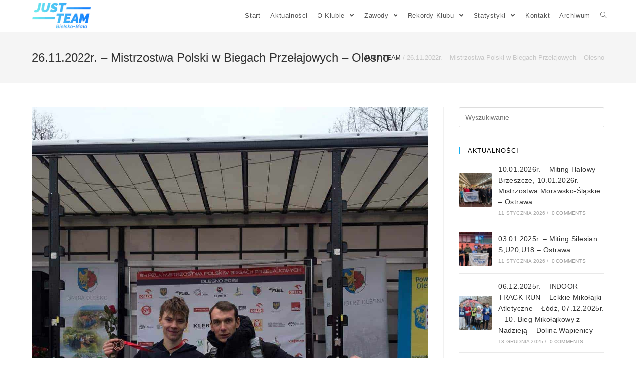

--- FILE ---
content_type: text/html; charset=UTF-8
request_url: https://justteam.pl/26-11-2022r-mistrzostwa-polski-w-biegach-przelajowych-olesno/
body_size: 33124
content:
 
<!DOCTYPE html>
<html class="html" lang="pl-PL" itemscope itemtype="http://schema.org/WebPage">
<head><meta charset="UTF-8"><script>if(navigator.userAgent.match(/MSIE|Internet Explorer/i)||navigator.userAgent.match(/Trident\/7\..*?rv:11/i)){var href=document.location.href;if(!href.match(/[?&]nowprocket/)){if(href.indexOf("?")==-1){if(href.indexOf("#")==-1){document.location.href=href+"?nowprocket=1"}else{document.location.href=href.replace("#","?nowprocket=1#")}}else{if(href.indexOf("#")==-1){document.location.href=href+"&nowprocket=1"}else{document.location.href=href.replace("#","&nowprocket=1#")}}}}</script><script>(()=>{class RocketLazyLoadScripts{constructor(){this.v="2.0.3",this.userEvents=["keydown","keyup","mousedown","mouseup","mousemove","mouseover","mouseenter","mouseout","mouseleave","touchmove","touchstart","touchend","touchcancel","wheel","click","dblclick","input","visibilitychange"],this.attributeEvents=["onblur","onclick","oncontextmenu","ondblclick","onfocus","onmousedown","onmouseenter","onmouseleave","onmousemove","onmouseout","onmouseover","onmouseup","onmousewheel","onscroll","onsubmit"]}async t(){this.i(),this.o(),/iP(ad|hone)/.test(navigator.userAgent)&&this.h(),this.u(),this.l(this),this.m(),this.k(this),this.p(this),this._(),await Promise.all([this.R(),this.L()]),this.lastBreath=Date.now(),this.S(this),this.P(),this.D(),this.O(),this.M(),await this.C(this.delayedScripts.normal),await this.C(this.delayedScripts.defer),await this.C(this.delayedScripts.async),this.F("domReady"),await this.T(),await this.j(),await this.I(),this.F("windowLoad"),await this.A(),window.dispatchEvent(new Event("rocket-allScriptsLoaded")),this.everythingLoaded=!0,this.lastTouchEnd&&await new Promise((t=>setTimeout(t,500-Date.now()+this.lastTouchEnd))),this.H(),this.F("all"),this.U(),this.W()}i(){this.CSPIssue=sessionStorage.getItem("rocketCSPIssue"),document.addEventListener("securitypolicyviolation",(t=>{this.CSPIssue||"script-src-elem"!==t.violatedDirective||"data"!==t.blockedURI||(this.CSPIssue=!0,sessionStorage.setItem("rocketCSPIssue",!0))}),{isRocket:!0})}o(){window.addEventListener("pageshow",(t=>{this.persisted=t.persisted,this.realWindowLoadedFired=!0}),{isRocket:!0}),window.addEventListener("pagehide",(()=>{this.onFirstUserAction=null}),{isRocket:!0})}h(){let t;function e(e){t=e}window.addEventListener("touchstart",e,{isRocket:!0}),window.addEventListener("touchend",(function i(o){Math.abs(o.changedTouches[0].pageX-t.changedTouches[0].pageX)<10&&Math.abs(o.changedTouches[0].pageY-t.changedTouches[0].pageY)<10&&o.timeStamp-t.timeStamp<200&&(o.target.dispatchEvent(new PointerEvent("click",{target:o.target,bubbles:!0,cancelable:!0,detail:1})),event.preventDefault(),window.removeEventListener("touchstart",e,{isRocket:!0}),window.removeEventListener("touchend",i,{isRocket:!0}))}),{isRocket:!0})}q(t){this.userActionTriggered||("mousemove"!==t.type||this.firstMousemoveIgnored?"keyup"===t.type||"mouseover"===t.type||"mouseout"===t.type||(this.userActionTriggered=!0,this.onFirstUserAction&&this.onFirstUserAction()):this.firstMousemoveIgnored=!0),"click"===t.type&&t.preventDefault(),this.savedUserEvents.length>0&&(t.stopPropagation(),t.stopImmediatePropagation()),"touchstart"===this.lastEvent&&"touchend"===t.type&&(this.lastTouchEnd=Date.now()),"click"===t.type&&(this.lastTouchEnd=0),this.lastEvent=t.type,this.savedUserEvents.push(t)}u(){this.savedUserEvents=[],this.userEventHandler=this.q.bind(this),this.userEvents.forEach((t=>window.addEventListener(t,this.userEventHandler,{passive:!1,isRocket:!0})))}U(){this.userEvents.forEach((t=>window.removeEventListener(t,this.userEventHandler,{passive:!1,isRocket:!0}))),this.savedUserEvents.forEach((t=>{t.target.dispatchEvent(new window[t.constructor.name](t.type,t))}))}m(){this.eventsMutationObserver=new MutationObserver((t=>{const e="return false";for(const i of t){if("attributes"===i.type){const t=i.target.getAttribute(i.attributeName);t&&t!==e&&(i.target.setAttribute("data-rocket-"+i.attributeName,t),i.target["rocket"+i.attributeName]=new Function("event",t),i.target.setAttribute(i.attributeName,e))}"childList"===i.type&&i.addedNodes.forEach((t=>{if(t.nodeType===Node.ELEMENT_NODE)for(const i of t.attributes)this.attributeEvents.includes(i.name)&&i.value&&""!==i.value&&(t.setAttribute("data-rocket-"+i.name,i.value),t["rocket"+i.name]=new Function("event",i.value),t.setAttribute(i.name,e))}))}})),this.eventsMutationObserver.observe(document,{subtree:!0,childList:!0,attributeFilter:this.attributeEvents})}H(){this.eventsMutationObserver.disconnect(),this.attributeEvents.forEach((t=>{document.querySelectorAll("[data-rocket-"+t+"]").forEach((e=>{e.setAttribute(t,e.getAttribute("data-rocket-"+t)),e.removeAttribute("data-rocket-"+t)}))}))}k(t){Object.defineProperty(HTMLElement.prototype,"onclick",{get(){return this.rocketonclick||null},set(e){this.rocketonclick=e,this.setAttribute(t.everythingLoaded?"onclick":"data-rocket-onclick","this.rocketonclick(event)")}})}S(t){function e(e,i){let o=e[i];e[i]=null,Object.defineProperty(e,i,{get:()=>o,set(s){t.everythingLoaded?o=s:e["rocket"+i]=o=s}})}e(document,"onreadystatechange"),e(window,"onload"),e(window,"onpageshow");try{Object.defineProperty(document,"readyState",{get:()=>t.rocketReadyState,set(e){t.rocketReadyState=e},configurable:!0}),document.readyState="loading"}catch(t){console.log("WPRocket DJE readyState conflict, bypassing")}}l(t){this.originalAddEventListener=EventTarget.prototype.addEventListener,this.originalRemoveEventListener=EventTarget.prototype.removeEventListener,this.savedEventListeners=[],EventTarget.prototype.addEventListener=function(e,i,o){o&&o.isRocket||!t.B(e,this)&&!t.userEvents.includes(e)||t.B(e,this)&&!t.userActionTriggered||e.startsWith("rocket-")||t.everythingLoaded?t.originalAddEventListener.call(this,e,i,o):t.savedEventListeners.push({target:this,remove:!1,type:e,func:i,options:o})},EventTarget.prototype.removeEventListener=function(e,i,o){o&&o.isRocket||!t.B(e,this)&&!t.userEvents.includes(e)||t.B(e,this)&&!t.userActionTriggered||e.startsWith("rocket-")||t.everythingLoaded?t.originalRemoveEventListener.call(this,e,i,o):t.savedEventListeners.push({target:this,remove:!0,type:e,func:i,options:o})}}F(t){"all"===t&&(EventTarget.prototype.addEventListener=this.originalAddEventListener,EventTarget.prototype.removeEventListener=this.originalRemoveEventListener),this.savedEventListeners=this.savedEventListeners.filter((e=>{let i=e.type,o=e.target||window;return"domReady"===t&&"DOMContentLoaded"!==i&&"readystatechange"!==i||("windowLoad"===t&&"load"!==i&&"readystatechange"!==i&&"pageshow"!==i||(this.B(i,o)&&(i="rocket-"+i),e.remove?o.removeEventListener(i,e.func,e.options):o.addEventListener(i,e.func,e.options),!1))}))}p(t){let e;function i(e){return t.everythingLoaded?e:e.split(" ").map((t=>"load"===t||t.startsWith("load.")?"rocket-jquery-load":t)).join(" ")}function o(o){function s(e){const s=o.fn[e];o.fn[e]=o.fn.init.prototype[e]=function(){return this[0]===window&&t.userActionTriggered&&("string"==typeof arguments[0]||arguments[0]instanceof String?arguments[0]=i(arguments[0]):"object"==typeof arguments[0]&&Object.keys(arguments[0]).forEach((t=>{const e=arguments[0][t];delete arguments[0][t],arguments[0][i(t)]=e}))),s.apply(this,arguments),this}}if(o&&o.fn&&!t.allJQueries.includes(o)){const e={DOMContentLoaded:[],"rocket-DOMContentLoaded":[]};for(const t in e)document.addEventListener(t,(()=>{e[t].forEach((t=>t()))}),{isRocket:!0});o.fn.ready=o.fn.init.prototype.ready=function(i){function s(){parseInt(o.fn.jquery)>2?setTimeout((()=>i.bind(document)(o))):i.bind(document)(o)}return t.realDomReadyFired?!t.userActionTriggered||t.fauxDomReadyFired?s():e["rocket-DOMContentLoaded"].push(s):e.DOMContentLoaded.push(s),o([])},s("on"),s("one"),s("off"),t.allJQueries.push(o)}e=o}t.allJQueries=[],o(window.jQuery),Object.defineProperty(window,"jQuery",{get:()=>e,set(t){o(t)}})}P(){const t=new Map;document.write=document.writeln=function(e){const i=document.currentScript,o=document.createRange(),s=i.parentElement;let n=t.get(i);void 0===n&&(n=i.nextSibling,t.set(i,n));const c=document.createDocumentFragment();o.setStart(c,0),c.appendChild(o.createContextualFragment(e)),s.insertBefore(c,n)}}async R(){return new Promise((t=>{this.userActionTriggered?t():this.onFirstUserAction=t}))}async L(){return new Promise((t=>{document.addEventListener("DOMContentLoaded",(()=>{this.realDomReadyFired=!0,t()}),{isRocket:!0})}))}async I(){return this.realWindowLoadedFired?Promise.resolve():new Promise((t=>{window.addEventListener("load",t,{isRocket:!0})}))}M(){this.pendingScripts=[];this.scriptsMutationObserver=new MutationObserver((t=>{for(const e of t)e.addedNodes.forEach((t=>{"SCRIPT"!==t.tagName||t.noModule||t.isWPRocket||this.pendingScripts.push({script:t,promise:new Promise((e=>{const i=()=>{const i=this.pendingScripts.findIndex((e=>e.script===t));i>=0&&this.pendingScripts.splice(i,1),e()};t.addEventListener("load",i,{isRocket:!0}),t.addEventListener("error",i,{isRocket:!0}),setTimeout(i,1e3)}))})}))})),this.scriptsMutationObserver.observe(document,{childList:!0,subtree:!0})}async j(){await this.J(),this.pendingScripts.length?(await this.pendingScripts[0].promise,await this.j()):this.scriptsMutationObserver.disconnect()}D(){this.delayedScripts={normal:[],async:[],defer:[]},document.querySelectorAll("script[type$=rocketlazyloadscript]").forEach((t=>{t.hasAttribute("data-rocket-src")?t.hasAttribute("async")&&!1!==t.async?this.delayedScripts.async.push(t):t.hasAttribute("defer")&&!1!==t.defer||"module"===t.getAttribute("data-rocket-type")?this.delayedScripts.defer.push(t):this.delayedScripts.normal.push(t):this.delayedScripts.normal.push(t)}))}async _(){await this.L();let t=[];document.querySelectorAll("script[type$=rocketlazyloadscript][data-rocket-src]").forEach((e=>{let i=e.getAttribute("data-rocket-src");if(i&&!i.startsWith("data:")){i.startsWith("//")&&(i=location.protocol+i);try{const o=new URL(i).origin;o!==location.origin&&t.push({src:o,crossOrigin:e.crossOrigin||"module"===e.getAttribute("data-rocket-type")})}catch(t){}}})),t=[...new Map(t.map((t=>[JSON.stringify(t),t]))).values()],this.N(t,"preconnect")}async $(t){if(await this.G(),!0!==t.noModule||!("noModule"in HTMLScriptElement.prototype))return new Promise((e=>{let i;function o(){(i||t).setAttribute("data-rocket-status","executed"),e()}try{if(navigator.userAgent.includes("Firefox/")||""===navigator.vendor||this.CSPIssue)i=document.createElement("script"),[...t.attributes].forEach((t=>{let e=t.nodeName;"type"!==e&&("data-rocket-type"===e&&(e="type"),"data-rocket-src"===e&&(e="src"),i.setAttribute(e,t.nodeValue))})),t.text&&(i.text=t.text),t.nonce&&(i.nonce=t.nonce),i.hasAttribute("src")?(i.addEventListener("load",o,{isRocket:!0}),i.addEventListener("error",(()=>{i.setAttribute("data-rocket-status","failed-network"),e()}),{isRocket:!0}),setTimeout((()=>{i.isConnected||e()}),1)):(i.text=t.text,o()),i.isWPRocket=!0,t.parentNode.replaceChild(i,t);else{const i=t.getAttribute("data-rocket-type"),s=t.getAttribute("data-rocket-src");i?(t.type=i,t.removeAttribute("data-rocket-type")):t.removeAttribute("type"),t.addEventListener("load",o,{isRocket:!0}),t.addEventListener("error",(i=>{this.CSPIssue&&i.target.src.startsWith("data:")?(console.log("WPRocket: CSP fallback activated"),t.removeAttribute("src"),this.$(t).then(e)):(t.setAttribute("data-rocket-status","failed-network"),e())}),{isRocket:!0}),s?(t.fetchPriority="high",t.removeAttribute("data-rocket-src"),t.src=s):t.src="data:text/javascript;base64,"+window.btoa(unescape(encodeURIComponent(t.text)))}}catch(i){t.setAttribute("data-rocket-status","failed-transform"),e()}}));t.setAttribute("data-rocket-status","skipped")}async C(t){const e=t.shift();return e?(e.isConnected&&await this.$(e),this.C(t)):Promise.resolve()}O(){this.N([...this.delayedScripts.normal,...this.delayedScripts.defer,...this.delayedScripts.async],"preload")}N(t,e){this.trash=this.trash||[];let i=!0;var o=document.createDocumentFragment();t.forEach((t=>{const s=t.getAttribute&&t.getAttribute("data-rocket-src")||t.src;if(s&&!s.startsWith("data:")){const n=document.createElement("link");n.href=s,n.rel=e,"preconnect"!==e&&(n.as="script",n.fetchPriority=i?"high":"low"),t.getAttribute&&"module"===t.getAttribute("data-rocket-type")&&(n.crossOrigin=!0),t.crossOrigin&&(n.crossOrigin=t.crossOrigin),t.integrity&&(n.integrity=t.integrity),t.nonce&&(n.nonce=t.nonce),o.appendChild(n),this.trash.push(n),i=!1}})),document.head.appendChild(o)}W(){this.trash.forEach((t=>t.remove()))}async T(){try{document.readyState="interactive"}catch(t){}this.fauxDomReadyFired=!0;try{await this.G(),document.dispatchEvent(new Event("rocket-readystatechange")),await this.G(),document.rocketonreadystatechange&&document.rocketonreadystatechange(),await this.G(),document.dispatchEvent(new Event("rocket-DOMContentLoaded")),await this.G(),window.dispatchEvent(new Event("rocket-DOMContentLoaded"))}catch(t){console.error(t)}}async A(){try{document.readyState="complete"}catch(t){}try{await this.G(),document.dispatchEvent(new Event("rocket-readystatechange")),await this.G(),document.rocketonreadystatechange&&document.rocketonreadystatechange(),await this.G(),window.dispatchEvent(new Event("rocket-load")),await this.G(),window.rocketonload&&window.rocketonload(),await this.G(),this.allJQueries.forEach((t=>t(window).trigger("rocket-jquery-load"))),await this.G();const t=new Event("rocket-pageshow");t.persisted=this.persisted,window.dispatchEvent(t),await this.G(),window.rocketonpageshow&&window.rocketonpageshow({persisted:this.persisted})}catch(t){console.error(t)}}async G(){Date.now()-this.lastBreath>45&&(await this.J(),this.lastBreath=Date.now())}async J(){return document.hidden?new Promise((t=>setTimeout(t))):new Promise((t=>requestAnimationFrame(t)))}B(t,e){return e===document&&"readystatechange"===t||(e===document&&"DOMContentLoaded"===t||(e===window&&"DOMContentLoaded"===t||(e===window&&"load"===t||e===window&&"pageshow"===t)))}static run(){(new RocketLazyLoadScripts).t()}}RocketLazyLoadScripts.run()})();</script>
	
	<link rel="profile" href="https://gmpg.org/xfn/11">

	<meta name='robots' content='index, follow, max-image-preview:large, max-snippet:-1, max-video-preview:-1' />
<meta name="viewport" content="width=device-width, initial-scale=1">
	<!-- This site is optimized with the Yoast SEO Premium plugin v25.7.1 (Yoast SEO v25.7) - https://yoast.com/wordpress/plugins/seo/ -->
	<title>26.11.2022r. - Mistrzostwa Polski w Biegach Przełajowych - Olesno - JUST TEAM Bielsko-Biała – Stowarzyszenie Lekkoatletyki i Sportu</title>
	<link rel="canonical" href="https://justteam.pl/26-11-2022r-mistrzostwa-polski-w-biegach-przelajowych-olesno/" />
	<meta property="og:locale" content="pl_PL" />
	<meta property="og:type" content="article" />
	<meta property="og:title" content="26.11.2022r. - Mistrzostwa Polski w Biegach Przełajowych - Olesno" />
	<meta property="og:description" content="Kamil Herzyk brązowym medalistą Mistrzostw Polski (U20) w biegach przełajowych Na wymagającej trasie w miejscowości Leśna koło Olesna doskonale spisał się nasz zawodnik Kamil Herzyk. W biegu na dystansie 6 km od samego początku utworzyła się trzyosobowa czołówka, która z kolejnymi metrami zwiększała przewagę nad resztą stawki. Kamil doskonale wytrzymał tempo narzucone przez faworyzowanych rywali [&hellip;]" />
	<meta property="og:url" content="https://justteam.pl/26-11-2022r-mistrzostwa-polski-w-biegach-przelajowych-olesno/" />
	<meta property="og:site_name" content="JUST TEAM Bielsko-Biała – Stowarzyszenie Lekkoatletyki i Sportu" />
	<meta property="article:published_time" content="2022-11-28T20:01:21+00:00" />
	<meta property="article:modified_time" content="2022-11-28T20:01:23+00:00" />
	<meta property="og:image" content="https://justteam.pl/wp-content/uploads/2022/11/317232930_623267489598602_5590601864743285785_n.jpg" />
	<meta property="og:image:width" content="1200" />
	<meta property="og:image:height" content="1600" />
	<meta property="og:image:type" content="image/jpeg" />
	<meta name="author" content="20anula02" />
	<meta name="twitter:card" content="summary_large_image" />
	<meta name="twitter:label1" content="Napisane przez" />
	<meta name="twitter:data1" content="20anula02" />
	<meta name="twitter:label2" content="Szacowany czas czytania" />
	<meta name="twitter:data2" content="1 minuta" />
	<script type="application/ld+json" class="yoast-schema-graph">{"@context":"https://schema.org","@graph":[{"@type":"Article","@id":"https://justteam.pl/26-11-2022r-mistrzostwa-polski-w-biegach-przelajowych-olesno/#article","isPartOf":{"@id":"https://justteam.pl/26-11-2022r-mistrzostwa-polski-w-biegach-przelajowych-olesno/"},"author":{"name":"20anula02","@id":"https://justteam.pl/#/schema/person/ccd69d26f17519d3dd1642f9116646e2"},"headline":"26.11.2022r. &#8211; Mistrzostwa Polski w Biegach Przełajowych &#8211; Olesno","datePublished":"2022-11-28T20:01:21+00:00","dateModified":"2022-11-28T20:01:23+00:00","mainEntityOfPage":{"@id":"https://justteam.pl/26-11-2022r-mistrzostwa-polski-w-biegach-przelajowych-olesno/"},"wordCount":142,"publisher":{"@id":"https://justteam.pl/#organization"},"image":{"@id":"https://justteam.pl/26-11-2022r-mistrzostwa-polski-w-biegach-przelajowych-olesno/#primaryimage"},"thumbnailUrl":"https://justteam.pl/wp-content/uploads/2022/11/317232930_623267489598602_5590601864743285785_n.jpg","articleSection":["Aktualności"],"inLanguage":"pl-PL"},{"@type":"WebPage","@id":"https://justteam.pl/26-11-2022r-mistrzostwa-polski-w-biegach-przelajowych-olesno/","url":"https://justteam.pl/26-11-2022r-mistrzostwa-polski-w-biegach-przelajowych-olesno/","name":"26.11.2022r. - Mistrzostwa Polski w Biegach Przełajowych - Olesno - JUST TEAM Bielsko-Biała – Stowarzyszenie Lekkoatletyki i Sportu","isPartOf":{"@id":"https://justteam.pl/#website"},"primaryImageOfPage":{"@id":"https://justteam.pl/26-11-2022r-mistrzostwa-polski-w-biegach-przelajowych-olesno/#primaryimage"},"image":{"@id":"https://justteam.pl/26-11-2022r-mistrzostwa-polski-w-biegach-przelajowych-olesno/#primaryimage"},"thumbnailUrl":"https://justteam.pl/wp-content/uploads/2022/11/317232930_623267489598602_5590601864743285785_n.jpg","datePublished":"2022-11-28T20:01:21+00:00","dateModified":"2022-11-28T20:01:23+00:00","breadcrumb":{"@id":"https://justteam.pl/26-11-2022r-mistrzostwa-polski-w-biegach-przelajowych-olesno/#breadcrumb"},"inLanguage":"pl-PL","potentialAction":[{"@type":"ReadAction","target":["https://justteam.pl/26-11-2022r-mistrzostwa-polski-w-biegach-przelajowych-olesno/"]}]},{"@type":"ImageObject","inLanguage":"pl-PL","@id":"https://justteam.pl/26-11-2022r-mistrzostwa-polski-w-biegach-przelajowych-olesno/#primaryimage","url":"https://justteam.pl/wp-content/uploads/2022/11/317232930_623267489598602_5590601864743285785_n.jpg","contentUrl":"https://justteam.pl/wp-content/uploads/2022/11/317232930_623267489598602_5590601864743285785_n.jpg","width":1200,"height":1600},{"@type":"BreadcrumbList","@id":"https://justteam.pl/26-11-2022r-mistrzostwa-polski-w-biegach-przelajowych-olesno/#breadcrumb","itemListElement":[{"@type":"ListItem","position":1,"name":"JUST TEAM","item":"https://justteam.pl/"},{"@type":"ListItem","position":2,"name":"26.11.2022r. &#8211; Mistrzostwa Polski w Biegach Przełajowych &#8211; Olesno"}]},{"@type":"WebSite","@id":"https://justteam.pl/#website","url":"https://justteam.pl/","name":"JUST TEAM Bielsko-Biała – Stowarzyszenie Lekkoatletyki i Sportu","description":"JUST TEAM Bielsko-Biała","publisher":{"@id":"https://justteam.pl/#organization"},"potentialAction":[{"@type":"SearchAction","target":{"@type":"EntryPoint","urlTemplate":"https://justteam.pl/?s={search_term_string}"},"query-input":{"@type":"PropertyValueSpecification","valueRequired":true,"valueName":"search_term_string"}}],"inLanguage":"pl-PL"},{"@type":"Organization","@id":"https://justteam.pl/#organization","name":"JUST TEAM Bielsko-Biała – Stowarzyszenie Lekkoatletyki i Sportu","url":"https://justteam.pl/","logo":{"@type":"ImageObject","inLanguage":"pl-PL","@id":"https://justteam.pl/#/schema/logo/image/","url":"https://justteam.pl/wp-content/uploads/2020/01/cropped-Just-Team-Logo-biale-tlo.png","contentUrl":"https://justteam.pl/wp-content/uploads/2020/01/cropped-Just-Team-Logo-biale-tlo.png","width":512,"height":512,"caption":"JUST TEAM Bielsko-Biała – Stowarzyszenie Lekkoatletyki i Sportu"},"image":{"@id":"https://justteam.pl/#/schema/logo/image/"}},{"@type":"Person","@id":"https://justteam.pl/#/schema/person/ccd69d26f17519d3dd1642f9116646e2","name":"20anula02","image":{"@type":"ImageObject","inLanguage":"pl-PL","@id":"https://justteam.pl/#/schema/person/image/","url":"https://secure.gravatar.com/avatar/222b38cda28245055d85d61ac2450de182e94423120809fbb452e0d49c272e6d?s=96&d=mm&r=g","contentUrl":"https://secure.gravatar.com/avatar/222b38cda28245055d85d61ac2450de182e94423120809fbb452e0d49c272e6d?s=96&d=mm&r=g","caption":"20anula02"},"sameAs":["https://justteam.pl"]}]}</script>
	<!-- / Yoast SEO Premium plugin. -->


<link rel='dns-prefetch' href='//cdn.jsdelivr.net' />
<link rel='dns-prefetch' href='//fonts.googleapis.com' />
<link rel='dns-prefetch' href='//fonts.gstatic.com' />
<link rel="alternate" type="application/rss+xml" title="JUST TEAM Bielsko-Biała – Stowarzyszenie Lekkoatletyki i Sportu &raquo; Kanał z wpisami" href="https://justteam.pl/feed/" />
<link rel="alternate" type="application/rss+xml" title="JUST TEAM Bielsko-Biała – Stowarzyszenie Lekkoatletyki i Sportu &raquo; Kanał z komentarzami" href="https://justteam.pl/comments/feed/" />
<link rel="alternate" title="oEmbed (JSON)" type="application/json+oembed" href="https://justteam.pl/wp-json/oembed/1.0/embed?url=https%3A%2F%2Fjustteam.pl%2F26-11-2022r-mistrzostwa-polski-w-biegach-przelajowych-olesno%2F" />
<link rel="alternate" title="oEmbed (XML)" type="text/xml+oembed" href="https://justteam.pl/wp-json/oembed/1.0/embed?url=https%3A%2F%2Fjustteam.pl%2F26-11-2022r-mistrzostwa-polski-w-biegach-przelajowych-olesno%2F&#038;format=xml" />
<style id='wp-img-auto-sizes-contain-inline-css' type='text/css'>
img:is([sizes=auto i],[sizes^="auto," i]){contain-intrinsic-size:3000px 1500px}
/*# sourceURL=wp-img-auto-sizes-contain-inline-css */
</style>
<style id='wp-emoji-styles-inline-css' type='text/css'>

	img.wp-smiley, img.emoji {
		display: inline !important;
		border: none !important;
		box-shadow: none !important;
		height: 1em !important;
		width: 1em !important;
		margin: 0 0.07em !important;
		vertical-align: -0.1em !important;
		background: none !important;
		padding: 0 !important;
	}
/*# sourceURL=wp-emoji-styles-inline-css */
</style>
<link rel='stylesheet' id='wp-block-library-css' href='https://justteam.pl/wp-includes/css/dist/block-library/style.min.css?ver=86c57359c57319e8ab0ff84de9af1089' type='text/css' media='all' />
<style id='wp-block-paragraph-inline-css' type='text/css'>
.is-small-text{font-size:.875em}.is-regular-text{font-size:1em}.is-large-text{font-size:2.25em}.is-larger-text{font-size:3em}.has-drop-cap:not(:focus):first-letter{float:left;font-size:8.4em;font-style:normal;font-weight:100;line-height:.68;margin:.05em .1em 0 0;text-transform:uppercase}body.rtl .has-drop-cap:not(:focus):first-letter{float:none;margin-left:.1em}p.has-drop-cap.has-background{overflow:hidden}:root :where(p.has-background){padding:1.25em 2.375em}:where(p.has-text-color:not(.has-link-color)) a{color:inherit}p.has-text-align-left[style*="writing-mode:vertical-lr"],p.has-text-align-right[style*="writing-mode:vertical-rl"]{rotate:180deg}
/*# sourceURL=https://justteam.pl/wp-includes/blocks/paragraph/style.min.css */
</style>
<style id='global-styles-inline-css' type='text/css'>
:root{--wp--preset--aspect-ratio--square: 1;--wp--preset--aspect-ratio--4-3: 4/3;--wp--preset--aspect-ratio--3-4: 3/4;--wp--preset--aspect-ratio--3-2: 3/2;--wp--preset--aspect-ratio--2-3: 2/3;--wp--preset--aspect-ratio--16-9: 16/9;--wp--preset--aspect-ratio--9-16: 9/16;--wp--preset--color--black: #000000;--wp--preset--color--cyan-bluish-gray: #abb8c3;--wp--preset--color--white: #ffffff;--wp--preset--color--pale-pink: #f78da7;--wp--preset--color--vivid-red: #cf2e2e;--wp--preset--color--luminous-vivid-orange: #ff6900;--wp--preset--color--luminous-vivid-amber: #fcb900;--wp--preset--color--light-green-cyan: #7bdcb5;--wp--preset--color--vivid-green-cyan: #00d084;--wp--preset--color--pale-cyan-blue: #8ed1fc;--wp--preset--color--vivid-cyan-blue: #0693e3;--wp--preset--color--vivid-purple: #9b51e0;--wp--preset--gradient--vivid-cyan-blue-to-vivid-purple: linear-gradient(135deg,rgb(6,147,227) 0%,rgb(155,81,224) 100%);--wp--preset--gradient--light-green-cyan-to-vivid-green-cyan: linear-gradient(135deg,rgb(122,220,180) 0%,rgb(0,208,130) 100%);--wp--preset--gradient--luminous-vivid-amber-to-luminous-vivid-orange: linear-gradient(135deg,rgb(252,185,0) 0%,rgb(255,105,0) 100%);--wp--preset--gradient--luminous-vivid-orange-to-vivid-red: linear-gradient(135deg,rgb(255,105,0) 0%,rgb(207,46,46) 100%);--wp--preset--gradient--very-light-gray-to-cyan-bluish-gray: linear-gradient(135deg,rgb(238,238,238) 0%,rgb(169,184,195) 100%);--wp--preset--gradient--cool-to-warm-spectrum: linear-gradient(135deg,rgb(74,234,220) 0%,rgb(151,120,209) 20%,rgb(207,42,186) 40%,rgb(238,44,130) 60%,rgb(251,105,98) 80%,rgb(254,248,76) 100%);--wp--preset--gradient--blush-light-purple: linear-gradient(135deg,rgb(255,206,236) 0%,rgb(152,150,240) 100%);--wp--preset--gradient--blush-bordeaux: linear-gradient(135deg,rgb(254,205,165) 0%,rgb(254,45,45) 50%,rgb(107,0,62) 100%);--wp--preset--gradient--luminous-dusk: linear-gradient(135deg,rgb(255,203,112) 0%,rgb(199,81,192) 50%,rgb(65,88,208) 100%);--wp--preset--gradient--pale-ocean: linear-gradient(135deg,rgb(255,245,203) 0%,rgb(182,227,212) 50%,rgb(51,167,181) 100%);--wp--preset--gradient--electric-grass: linear-gradient(135deg,rgb(202,248,128) 0%,rgb(113,206,126) 100%);--wp--preset--gradient--midnight: linear-gradient(135deg,rgb(2,3,129) 0%,rgb(40,116,252) 100%);--wp--preset--font-size--small: 13px;--wp--preset--font-size--medium: 20px;--wp--preset--font-size--large: 36px;--wp--preset--font-size--x-large: 42px;--wp--preset--spacing--20: 0.44rem;--wp--preset--spacing--30: 0.67rem;--wp--preset--spacing--40: 1rem;--wp--preset--spacing--50: 1.5rem;--wp--preset--spacing--60: 2.25rem;--wp--preset--spacing--70: 3.38rem;--wp--preset--spacing--80: 5.06rem;--wp--preset--shadow--natural: 6px 6px 9px rgba(0, 0, 0, 0.2);--wp--preset--shadow--deep: 12px 12px 50px rgba(0, 0, 0, 0.4);--wp--preset--shadow--sharp: 6px 6px 0px rgba(0, 0, 0, 0.2);--wp--preset--shadow--outlined: 6px 6px 0px -3px rgb(255, 255, 255), 6px 6px rgb(0, 0, 0);--wp--preset--shadow--crisp: 6px 6px 0px rgb(0, 0, 0);}:where(.is-layout-flex){gap: 0.5em;}:where(.is-layout-grid){gap: 0.5em;}body .is-layout-flex{display: flex;}.is-layout-flex{flex-wrap: wrap;align-items: center;}.is-layout-flex > :is(*, div){margin: 0;}body .is-layout-grid{display: grid;}.is-layout-grid > :is(*, div){margin: 0;}:where(.wp-block-columns.is-layout-flex){gap: 2em;}:where(.wp-block-columns.is-layout-grid){gap: 2em;}:where(.wp-block-post-template.is-layout-flex){gap: 1.25em;}:where(.wp-block-post-template.is-layout-grid){gap: 1.25em;}.has-black-color{color: var(--wp--preset--color--black) !important;}.has-cyan-bluish-gray-color{color: var(--wp--preset--color--cyan-bluish-gray) !important;}.has-white-color{color: var(--wp--preset--color--white) !important;}.has-pale-pink-color{color: var(--wp--preset--color--pale-pink) !important;}.has-vivid-red-color{color: var(--wp--preset--color--vivid-red) !important;}.has-luminous-vivid-orange-color{color: var(--wp--preset--color--luminous-vivid-orange) !important;}.has-luminous-vivid-amber-color{color: var(--wp--preset--color--luminous-vivid-amber) !important;}.has-light-green-cyan-color{color: var(--wp--preset--color--light-green-cyan) !important;}.has-vivid-green-cyan-color{color: var(--wp--preset--color--vivid-green-cyan) !important;}.has-pale-cyan-blue-color{color: var(--wp--preset--color--pale-cyan-blue) !important;}.has-vivid-cyan-blue-color{color: var(--wp--preset--color--vivid-cyan-blue) !important;}.has-vivid-purple-color{color: var(--wp--preset--color--vivid-purple) !important;}.has-black-background-color{background-color: var(--wp--preset--color--black) !important;}.has-cyan-bluish-gray-background-color{background-color: var(--wp--preset--color--cyan-bluish-gray) !important;}.has-white-background-color{background-color: var(--wp--preset--color--white) !important;}.has-pale-pink-background-color{background-color: var(--wp--preset--color--pale-pink) !important;}.has-vivid-red-background-color{background-color: var(--wp--preset--color--vivid-red) !important;}.has-luminous-vivid-orange-background-color{background-color: var(--wp--preset--color--luminous-vivid-orange) !important;}.has-luminous-vivid-amber-background-color{background-color: var(--wp--preset--color--luminous-vivid-amber) !important;}.has-light-green-cyan-background-color{background-color: var(--wp--preset--color--light-green-cyan) !important;}.has-vivid-green-cyan-background-color{background-color: var(--wp--preset--color--vivid-green-cyan) !important;}.has-pale-cyan-blue-background-color{background-color: var(--wp--preset--color--pale-cyan-blue) !important;}.has-vivid-cyan-blue-background-color{background-color: var(--wp--preset--color--vivid-cyan-blue) !important;}.has-vivid-purple-background-color{background-color: var(--wp--preset--color--vivid-purple) !important;}.has-black-border-color{border-color: var(--wp--preset--color--black) !important;}.has-cyan-bluish-gray-border-color{border-color: var(--wp--preset--color--cyan-bluish-gray) !important;}.has-white-border-color{border-color: var(--wp--preset--color--white) !important;}.has-pale-pink-border-color{border-color: var(--wp--preset--color--pale-pink) !important;}.has-vivid-red-border-color{border-color: var(--wp--preset--color--vivid-red) !important;}.has-luminous-vivid-orange-border-color{border-color: var(--wp--preset--color--luminous-vivid-orange) !important;}.has-luminous-vivid-amber-border-color{border-color: var(--wp--preset--color--luminous-vivid-amber) !important;}.has-light-green-cyan-border-color{border-color: var(--wp--preset--color--light-green-cyan) !important;}.has-vivid-green-cyan-border-color{border-color: var(--wp--preset--color--vivid-green-cyan) !important;}.has-pale-cyan-blue-border-color{border-color: var(--wp--preset--color--pale-cyan-blue) !important;}.has-vivid-cyan-blue-border-color{border-color: var(--wp--preset--color--vivid-cyan-blue) !important;}.has-vivid-purple-border-color{border-color: var(--wp--preset--color--vivid-purple) !important;}.has-vivid-cyan-blue-to-vivid-purple-gradient-background{background: var(--wp--preset--gradient--vivid-cyan-blue-to-vivid-purple) !important;}.has-light-green-cyan-to-vivid-green-cyan-gradient-background{background: var(--wp--preset--gradient--light-green-cyan-to-vivid-green-cyan) !important;}.has-luminous-vivid-amber-to-luminous-vivid-orange-gradient-background{background: var(--wp--preset--gradient--luminous-vivid-amber-to-luminous-vivid-orange) !important;}.has-luminous-vivid-orange-to-vivid-red-gradient-background{background: var(--wp--preset--gradient--luminous-vivid-orange-to-vivid-red) !important;}.has-very-light-gray-to-cyan-bluish-gray-gradient-background{background: var(--wp--preset--gradient--very-light-gray-to-cyan-bluish-gray) !important;}.has-cool-to-warm-spectrum-gradient-background{background: var(--wp--preset--gradient--cool-to-warm-spectrum) !important;}.has-blush-light-purple-gradient-background{background: var(--wp--preset--gradient--blush-light-purple) !important;}.has-blush-bordeaux-gradient-background{background: var(--wp--preset--gradient--blush-bordeaux) !important;}.has-luminous-dusk-gradient-background{background: var(--wp--preset--gradient--luminous-dusk) !important;}.has-pale-ocean-gradient-background{background: var(--wp--preset--gradient--pale-ocean) !important;}.has-electric-grass-gradient-background{background: var(--wp--preset--gradient--electric-grass) !important;}.has-midnight-gradient-background{background: var(--wp--preset--gradient--midnight) !important;}.has-small-font-size{font-size: var(--wp--preset--font-size--small) !important;}.has-medium-font-size{font-size: var(--wp--preset--font-size--medium) !important;}.has-large-font-size{font-size: var(--wp--preset--font-size--large) !important;}.has-x-large-font-size{font-size: var(--wp--preset--font-size--x-large) !important;}
/*# sourceURL=global-styles-inline-css */
</style>

<style id='classic-theme-styles-inline-css' type='text/css'>
/*! This file is auto-generated */
.wp-block-button__link{color:#fff;background-color:#32373c;border-radius:9999px;box-shadow:none;text-decoration:none;padding:calc(.667em + 2px) calc(1.333em + 2px);font-size:1.125em}.wp-block-file__button{background:#32373c;color:#fff;text-decoration:none}
/*# sourceURL=/wp-includes/css/classic-themes.min.css */
</style>
<link rel='stylesheet' id='cookie-notice-front-css' href='https://justteam.pl/wp-content/plugins/cookie-notice/css/front.min.css?ver=2.5.11' type='text/css' media='all' />
<link data-minify="1" rel='stylesheet' id='ngg_trigger_buttons-css' href='https://justteam.pl/wp-content/cache/min/1/wp-content/plugins/nextgen-gallery/static/GalleryDisplay/trigger_buttons.css?ver=1768837249' type='text/css' media='all' />
<link data-minify="1" rel='stylesheet' id='photocrati-nextgen_pro_lightbox-0-css' href='https://justteam.pl/wp-content/cache/background-css/1/justteam.pl/wp-content/cache/min/1/wp-content/plugins/nextgen-gallery-pro/modules/nextgen_pro_lightbox/static/style.css?ver=1768837249&wpr_t=1768860962' type='text/css' media='all' />
<link data-minify="1" rel='stylesheet' id='photocrati-nextgen_pro_lightbox-1-css' href='https://justteam.pl/wp-content/cache/min/1/wp-content/plugins/nextgen-gallery-pro/modules/nextgen_pro_lightbox/static/theme/galleria.nextgen_pro_lightbox.css?ver=1768837249' type='text/css' media='all' />
<link rel='stylesheet' id='fontawesome_v4_shim_style-css' href='https://justteam.pl/wp-content/plugins/nextgen-gallery/static/FontAwesome/css/v4-shims.min.css?ver=86c57359c57319e8ab0ff84de9af1089' type='text/css' media='all' />
<link data-minify="1" rel='stylesheet' id='ngg-pro-add-to-cart-css' href='https://justteam.pl/wp-content/cache/background-css/1/justteam.pl/wp-content/cache/min/1/wp-content/plugins/nextgen-gallery-pro/modules/ecommerce/static/add_to_cart.css?ver=1768837249&wpr_t=1768860962' type='text/css' media='all' />
<link data-minify="1" rel='stylesheet' id='nextgen_pagination_style-css' href='https://justteam.pl/wp-content/cache/min/1/wp-content/plugins/nextgen-gallery/static/GalleryDisplay/pagination_style.css?ver=1768837249' type='text/css' media='all' />
<link data-minify="1" rel='stylesheet' id='nextgen_basic_thumbnails_style-css' href='https://justteam.pl/wp-content/cache/min/1/wp-content/plugins/nextgen-gallery/static/Thumbnails/nextgen_basic_thumbnails.css?ver=1768837249' type='text/css' media='all' />
<link data-minify="1" rel='stylesheet' id='font-awesome-css' href='https://justteam.pl/wp-content/cache/min/1/wp-content/themes/oceanwp/assets/fonts/fontawesome/css/all.min.css?ver=1768837237' type='text/css' media='all' />
<link data-minify="1" rel='stylesheet' id='simple-line-icons-css' href='https://justteam.pl/wp-content/cache/min/1/wp-content/themes/oceanwp/assets/css/third/simple-line-icons.min.css?ver=1768837237' type='text/css' media='all' />
<link rel='stylesheet' id='oceanwp-hamburgers-css' href='https://justteam.pl/wp-content/themes/oceanwp/assets/css/third/hamburgers/hamburgers.min.css?ver=1.7.4' type='text/css' media='all' />
<link data-minify="1" rel='stylesheet' id='oceanwp-elastic-css' href='https://justteam.pl/wp-content/cache/min/1/wp-content/themes/oceanwp/assets/css/third/hamburgers/types/elastic.css?ver=1768837237' type='text/css' media='all' />
<link rel='stylesheet' id='elementor-frontend-css' href='https://justteam.pl/wp-content/plugins/elementor/assets/css/frontend.min.css?ver=3.31.3' type='text/css' media='all' />
<link rel='stylesheet' id='elementor-post-4976-css' href='https://justteam.pl/wp-content/uploads/elementor/css/post-4976.css?ver=1768837237' type='text/css' media='all' />
<link data-minify="1" rel='stylesheet' id='font-awesome-5-all-css' href='https://justteam.pl/wp-content/cache/min/1/wp-content/plugins/elementor/assets/lib/font-awesome/css/all.min.css?ver=1768837237' type='text/css' media='all' />
<link rel='stylesheet' id='font-awesome-4-shim-css' href='https://justteam.pl/wp-content/plugins/elementor/assets/lib/font-awesome/css/v4-shims.min.css?ver=3.31.3' type='text/css' media='all' />
<link rel='stylesheet' id='tablepress-default-css' href='https://justteam.pl/wp-content/tablepress-combined.min.css?ver=33' type='text/css' media='all' />
<link data-minify="1" rel='stylesheet' id='oceanwp-style-css' href='https://justteam.pl/wp-content/cache/min/1/wp-content/uploads/oceanwp/main-style.css?ver=1768837237' type='text/css' media='all' />
<link data-minify="1" rel='stylesheet' id='oe-widgets-style-css' href='https://justteam.pl/wp-content/cache/background-css/1/justteam.pl/wp-content/cache/min/1/wp-content/plugins/ocean-extra/assets/css/widgets.css?ver=1768837237&wpr_t=1768860962' type='text/css' media='all' />
<link rel='stylesheet' id='osh-styles-css' href='https://justteam.pl/wp-content/plugins/ocean-sticky-header/assets/css/style.min.css?ver=86c57359c57319e8ab0ff84de9af1089' type='text/css' media='all' />
<style id='rocket-lazyload-inline-css' type='text/css'>
.rll-youtube-player{position:relative;padding-bottom:56.23%;height:0;overflow:hidden;max-width:100%;}.rll-youtube-player:focus-within{outline: 2px solid currentColor;outline-offset: 5px;}.rll-youtube-player iframe{position:absolute;top:0;left:0;width:100%;height:100%;z-index:100;background:0 0}.rll-youtube-player img{bottom:0;display:block;left:0;margin:auto;max-width:100%;width:100%;position:absolute;right:0;top:0;border:none;height:auto;-webkit-transition:.4s all;-moz-transition:.4s all;transition:.4s all}.rll-youtube-player img:hover{-webkit-filter:brightness(75%)}.rll-youtube-player .play{height:100%;width:100%;left:0;top:0;position:absolute;background:var(--wpr-bg-6279f7ff-b255-43a2-85e1-3e25dd2ef9c2) no-repeat center;background-color: transparent !important;cursor:pointer;border:none;}.wp-embed-responsive .wp-has-aspect-ratio .rll-youtube-player{position:absolute;padding-bottom:0;width:100%;height:100%;top:0;bottom:0;left:0;right:0}
/*# sourceURL=rocket-lazyload-inline-css */
</style>
<link data-minify="1" rel='stylesheet' id='elementor-gf-local-roboto-css' href='https://justteam.pl/wp-content/cache/min/1/wp-content/uploads/elementor/google-fonts/css/roboto.css?ver=1768837237' type='text/css' media='all' />
<link data-minify="1" rel='stylesheet' id='elementor-gf-local-robotoslab-css' href='https://justteam.pl/wp-content/cache/min/1/wp-content/uploads/elementor/google-fonts/css/robotoslab.css?ver=1768837237' type='text/css' media='all' />
<script type="rocketlazyloadscript" data-rocket-type="text/javascript" data-rocket-src="https://justteam.pl/wp-includes/js/jquery/jquery.min.js?ver=3.7.1" id="jquery-core-js" data-rocket-defer defer></script>
<script type="rocketlazyloadscript" data-rocket-type="text/javascript" data-rocket-src="https://justteam.pl/wp-includes/js/jquery/jquery-migrate.min.js?ver=3.4.1" id="jquery-migrate-js" data-rocket-defer defer></script>
<script type="text/javascript" id="photocrati_ajax-js-extra">
/* <![CDATA[ */
var photocrati_ajax = {"url":"https://justteam.pl/index.php?photocrati_ajax=1","rest_url":"https://justteam.pl/wp-json/","wp_home_url":"https://justteam.pl","wp_site_url":"https://justteam.pl","wp_root_url":"https://justteam.pl","wp_plugins_url":"https://justteam.pl/wp-content/plugins","wp_content_url":"https://justteam.pl/wp-content","wp_includes_url":"https://justteam.pl/wp-includes/","ngg_param_slug":"nggallery","rest_nonce":"6cb2b32bac"};
//# sourceURL=photocrati_ajax-js-extra
/* ]]> */
</script>
<script type="rocketlazyloadscript" data-rocket-type="text/javascript" data-rocket-src="https://justteam.pl/wp-content/plugins/nextgen-gallery/static/Legacy/ajax.min.js?ver=3.59.12" id="photocrati_ajax-js" data-rocket-defer defer></script>
<script type="rocketlazyloadscript" data-rocket-type="text/javascript" data-rocket-src="https://justteam.pl/wp-content/plugins/nextgen-gallery-pro/modules/galleria/static/galleria-1.6.1.js?ver=1.6.1" id="ngg_galleria-js" data-rocket-defer defer></script>
<script type="rocketlazyloadscript" data-rocket-type="text/javascript" data-rocket-src="https://justteam.pl/wp-content/plugins/nextgen-gallery/static/FontAwesome/js/v4-shims.min.js?ver=5.3.1" id="fontawesome_v4_shim-js" data-rocket-defer defer></script>
<script type="rocketlazyloadscript" data-rocket-type="text/javascript" defer crossorigin="anonymous" data-auto-replace-svg="false" data-keep-original-source="false" data-search-pseudo-elements data-rocket-src="https://justteam.pl/wp-content/plugins/nextgen-gallery/static/FontAwesome/js/all.min.js?ver=5.3.1" id="fontawesome-js"></script>
<script type="rocketlazyloadscript" data-rocket-type="text/javascript" data-rocket-src="https://justteam.pl/wp-content/plugins/nextgen-gallery-pro/modules/picturefill/static/picturefill.min.js?ver=3.0.2" id="picturefill-js" data-rocket-defer defer></script>
<script type="rocketlazyloadscript" data-rocket-type="text/javascript" data-rocket-src="https://cdn.jsdelivr.net/npm/js-cookie@2.2.0/src/js.cookie.min.js?ver=2.2.0" id="js-cookie-js" data-rocket-defer defer></script>
<script type="rocketlazyloadscript" data-rocket-type="text/javascript" data-rocket-src="https://justteam.pl/wp-content/plugins/nextgen-gallery-pro/modules/ecommerce/static/sprintf.js?ver=86c57359c57319e8ab0ff84de9af1089" id="sprintf-js" data-rocket-defer defer></script>
<script type="rocketlazyloadscript" data-rocket-type="text/javascript" data-rocket-src="https://justteam.pl/wp-content/plugins/nextgen-gallery/static/Thumbnails/nextgen_basic_thumbnails.js?ver=3.59.12" id="nextgen_basic_thumbnails_script-js" data-rocket-defer defer></script>
<script type="rocketlazyloadscript" data-rocket-type="text/javascript" data-rocket-src="https://justteam.pl/wp-content/plugins/elementor/assets/lib/font-awesome/js/v4-shims.min.js?ver=3.31.3" id="font-awesome-4-shim-js" data-rocket-defer defer></script>
<link rel="https://api.w.org/" href="https://justteam.pl/wp-json/" /><link rel="alternate" title="JSON" type="application/json" href="https://justteam.pl/wp-json/wp/v2/posts/9442" /><link rel="EditURI" type="application/rsd+xml" title="RSD" href="https://justteam.pl/xmlrpc.php?rsd" />

<link rel='shortlink' href='https://justteam.pl/?p=9442' />
<meta name="generator" content="Elementor 3.31.3; features: e_font_icon_svg, additional_custom_breakpoints, e_element_cache; settings: css_print_method-external, google_font-enabled, font_display-auto">
			<style>
				.e-con.e-parent:nth-of-type(n+4):not(.e-lazyloaded):not(.e-no-lazyload),
				.e-con.e-parent:nth-of-type(n+4):not(.e-lazyloaded):not(.e-no-lazyload) * {
					background-image: none !important;
				}
				@media screen and (max-height: 1024px) {
					.e-con.e-parent:nth-of-type(n+3):not(.e-lazyloaded):not(.e-no-lazyload),
					.e-con.e-parent:nth-of-type(n+3):not(.e-lazyloaded):not(.e-no-lazyload) * {
						background-image: none !important;
					}
				}
				@media screen and (max-height: 640px) {
					.e-con.e-parent:nth-of-type(n+2):not(.e-lazyloaded):not(.e-no-lazyload),
					.e-con.e-parent:nth-of-type(n+2):not(.e-lazyloaded):not(.e-no-lazyload) * {
						background-image: none !important;
					}
				}
			</style>
			<link rel="icon" href="https://justteam.pl/wp-content/uploads/2025/03/cropped-favicon-32x32.png" sizes="32x32" />
<link rel="icon" href="https://justteam.pl/wp-content/uploads/2025/03/cropped-favicon-192x192.png" sizes="192x192" />
<link rel="apple-touch-icon" href="https://justteam.pl/wp-content/uploads/2025/03/cropped-favicon-180x180.png" />
<meta name="msapplication-TileImage" content="https://justteam.pl/wp-content/uploads/2025/03/cropped-favicon-270x270.png" />
<!-- OceanWP CSS -->
<style type="text/css">
/* General CSS */#scroll-top{border-radius:5px}#scroll-top{background-color:#6ec1e4}#scroll-top:hover{background-color:#0b7cac}.theme-button,input[type="submit"],button[type="submit"],button,.button,body div.wpforms-container-full .wpforms-form input[type=submit],body div.wpforms-container-full .wpforms-form button[type=submit],body div.wpforms-container-full .wpforms-form .wpforms-page-button{border-radius:5px}/* Top Bar CSS */#top-bar{padding:0}/* Header CSS */#site-logo #site-logo-inner,.oceanwp-social-menu .social-menu-inner,#site-header.full_screen-header .menu-bar-inner,.after-header-content .after-header-content-inner{height:64px}#site-navigation-wrap .dropdown-menu >li >a,.oceanwp-mobile-menu-icon a,.after-header-content-inner >a{line-height:64px}#site-header.has-header-media .overlay-header-media{background-color:rgba(0,0,0,0.5)}#site-logo #site-logo-inner a img,#site-header.center-header #site-navigation-wrap .middle-site-logo a img{max-width:120px}#site-navigation-wrap .dropdown-menu >li >a{padding:0 10px}.dropdown-menu .sub-menu{min-width:200px}.mobile-menu .hamburger-inner,.mobile-menu .hamburger-inner::before,.mobile-menu .hamburger-inner::after{background-color:#000000}/* Footer Bottom CSS */#footer-bottom,#footer-bottom p{color:#ffffff}/* Sticky Header CSS */.is-sticky #site-header.shrink-header #site-logo #site-logo-inner,.is-sticky #site-header.shrink-header .oceanwp-social-menu .social-menu-inner,.is-sticky #site-header.shrink-header.full_screen-header .menu-bar-inner,.after-header-content .after-header-content-inner{height:64px}.is-sticky #site-header.shrink-header #site-navigation-wrap .dropdown-menu >li >a,.is-sticky #site-header.shrink-header .oceanwp-mobile-menu-icon a,.after-header-content .after-header-content-inner >a,.after-header-content .after-header-content-inner >div >a{line-height:64px}.is-sticky #site-header,.ocean-sticky-top-bar-holder.is-sticky #top-bar-wrap,.is-sticky .header-top{opacity:1}/* Typography CSS */body{color:#000000}h1,h2,h3,h4,h5,h6,.theme-heading,.widget-title,.oceanwp-widget-recent-posts-title,.comment-reply-title,.entry-title,.sidebar-box .widget-title{color:#000000}h1{color:#000000}h2{color:#000000}h3{color:#000000}h4{color:#000000}.page-header .page-subheading{color:#000000}.blog-entry.post .blog-entry-header .entry-title a{color:#000000}.sidebar-box .widget-title{color:#000000}.sidebar-box,.footer-box{font-size:14px;color:#ffffff;line-height:1.8}#footer-widgets .footer-box .widget-title{font-style:normal;line-height:1.3;text-transform:uppercase}#footer-bottom #copyright{font-size:13px}
</style><noscript><style id="rocket-lazyload-nojs-css">.rll-youtube-player, [data-lazy-src]{display:none !important;}</style></noscript><style id="wpr-lazyload-bg-container"></style><style id="wpr-lazyload-bg-exclusion"></style>
<noscript>
<style id="wpr-lazyload-bg-nostyle">#npl_sidebar{--wpr-bg-194e47f6-5372-460b-a019-819a13956537: url('https://justteam.pl/wp-content/plugins/nextgen-gallery-pro/modules/nextgen_pro_lightbox/static/theme/container_bg.png');}#nggpl-cart_sidebar_checkout_buttons{--wpr-bg-f6a71dcc-b56b-4df5-927d-49ba579cf3cd: url('https://justteam.pl/wp-content/plugins/nextgen-gallery-pro/modules/nextgen_pro_lightbox/static/theme/container_bg.png');}.oceanwp-instagram-bar .instagram-logo{--wpr-bg-124dbf05-c368-467a-a8f0-ac122a0ab43a: url('https://justteam.pl/wp-content/plugins/ocean-extra/assets/img/instagram-logo.png');}p.flickr_stream_wrap a{--wpr-bg-416c55f1-7f74-4498-8392-a86073c6c52a: url('https://justteam.pl/wp-content/plugins/ocean-extra/assets/img/flickr.png');}.rll-youtube-player .play{--wpr-bg-6279f7ff-b255-43a2-85e1-3e25dd2ef9c2: url('https://justteam.pl/wp-content/plugins/wp-rocket/assets/img/youtube.png');}</style>
</noscript>
<script type="application/javascript">const rocket_pairs = [{"selector":"#npl_sidebar","style":"#npl_sidebar{--wpr-bg-194e47f6-5372-460b-a019-819a13956537: url('https:\/\/justteam.pl\/wp-content\/plugins\/nextgen-gallery-pro\/modules\/nextgen_pro_lightbox\/static\/theme\/container_bg.png');}","hash":"194e47f6-5372-460b-a019-819a13956537","url":"https:\/\/justteam.pl\/wp-content\/plugins\/nextgen-gallery-pro\/modules\/nextgen_pro_lightbox\/static\/theme\/container_bg.png"},{"selector":"#nggpl-cart_sidebar_checkout_buttons","style":"#nggpl-cart_sidebar_checkout_buttons{--wpr-bg-f6a71dcc-b56b-4df5-927d-49ba579cf3cd: url('https:\/\/justteam.pl\/wp-content\/plugins\/nextgen-gallery-pro\/modules\/nextgen_pro_lightbox\/static\/theme\/container_bg.png');}","hash":"f6a71dcc-b56b-4df5-927d-49ba579cf3cd","url":"https:\/\/justteam.pl\/wp-content\/plugins\/nextgen-gallery-pro\/modules\/nextgen_pro_lightbox\/static\/theme\/container_bg.png"},{"selector":".oceanwp-instagram-bar .instagram-logo","style":".oceanwp-instagram-bar .instagram-logo{--wpr-bg-124dbf05-c368-467a-a8f0-ac122a0ab43a: url('https:\/\/justteam.pl\/wp-content\/plugins\/ocean-extra\/assets\/img\/instagram-logo.png');}","hash":"124dbf05-c368-467a-a8f0-ac122a0ab43a","url":"https:\/\/justteam.pl\/wp-content\/plugins\/ocean-extra\/assets\/img\/instagram-logo.png"},{"selector":"p.flickr_stream_wrap a","style":"p.flickr_stream_wrap a{--wpr-bg-416c55f1-7f74-4498-8392-a86073c6c52a: url('https:\/\/justteam.pl\/wp-content\/plugins\/ocean-extra\/assets\/img\/flickr.png');}","hash":"416c55f1-7f74-4498-8392-a86073c6c52a","url":"https:\/\/justteam.pl\/wp-content\/plugins\/ocean-extra\/assets\/img\/flickr.png"},{"selector":".rll-youtube-player .play","style":".rll-youtube-player .play{--wpr-bg-6279f7ff-b255-43a2-85e1-3e25dd2ef9c2: url('https:\/\/justteam.pl\/wp-content\/plugins\/wp-rocket\/assets\/img\/youtube.png');}","hash":"6279f7ff-b255-43a2-85e1-3e25dd2ef9c2","url":"https:\/\/justteam.pl\/wp-content\/plugins\/wp-rocket\/assets\/img\/youtube.png"}]; const rocket_excluded_pairs = [];</script><meta name="generator" content="WP Rocket 3.18.3" data-wpr-features="wpr_lazyload_css_bg_img wpr_delay_js wpr_defer_js wpr_lazyload_images wpr_lazyload_iframes wpr_minify_css wpr_preload_links wpr_host_fonts_locally wpr_dns_prefetch" /></head>

<body class="wp-singular post-template-default single single-post postid-9442 single-format-standard wp-custom-logo wp-embed-responsive wp-theme-oceanwp cookies-not-set no-lightbox no-fitvids no-carousel oceanwp-theme sidebar-mobile default-breakpoint has-sidebar content-right-sidebar post-in-category-aktualnosci has-breadcrumbs has-blog-grid elementor-default elementor-kit-4976">

	
	<div data-rocket-location-hash="8d4cf696f26de01be85ad0a187dccab0" id="outer-wrap" class="site clr">

		
		<div data-rocket-location-hash="d32c78bb6c23ac2fe4709dc3c38ea82f" id="wrap" class="clr">

			
			
<header data-rocket-location-hash="7f6e1233ef83603e1eae9a99a01fea6c" id="site-header" class="minimal-header effect-seven clr fixed-scroll fixed-scroll up-effect has-sticky-mobile" data-height="64" itemscope="itemscope" itemtype="http://schema.org/WPHeader">

	
		
			
			<div id="site-header-inner" class="clr container">

				
				

<div id="site-logo" class="clr" itemscope itemtype="http://schema.org/Brand">

	
	<div id="site-logo-inner" class="clr">

		<a href="https://justteam.pl/" class="custom-logo-link" rel="home"><img width="150" height="66" src="data:image/svg+xml,%3Csvg%20xmlns='http://www.w3.org/2000/svg'%20viewBox='0%200%20150%2066'%3E%3C/svg%3E" class="custom-logo" alt="JUST TEAM Bielsko-Biała – Stowarzyszenie Lekkoatletyki i Sportu" decoding="async" data-lazy-src="https://justteam.pl/wp-content/uploads/2020/02/Just-Team-Logo-białe-tło-kadr-150-c.png" /><noscript><img width="150" height="66" src="https://justteam.pl/wp-content/uploads/2020/02/Just-Team-Logo-białe-tło-kadr-150-c.png" class="custom-logo" alt="JUST TEAM Bielsko-Biała – Stowarzyszenie Lekkoatletyki i Sportu" decoding="async" /></noscript></a>
	</div><!-- #site-logo-inner -->

	
	
</div><!-- #site-logo -->

			<div id="site-navigation-wrap" class="clr">
		
			
			
			<nav id="site-navigation" class="navigation main-navigation clr" itemscope="itemscope" itemtype="http://schema.org/SiteNavigationElement">

				<ul id="menu-menu-glowne" class="main-menu dropdown-menu sf-menu"><li id="menu-item-3802" class="menu-item menu-item-type-custom menu-item-object-custom menu-item-home menu-item-3802"><a href="https://justteam.pl" class="menu-link"><span class="text-wrap">Start</span></a></li><li id="menu-item-9576" class="menu-item menu-item-type-post_type menu-item-object-page menu-item-9576"><a href="https://justteam.pl/aktualnosci/" class="menu-link"><span class="text-wrap">Aktualności</span></a></li><li id="menu-item-3831" class="menu-item menu-item-type-custom menu-item-object-custom menu-item-has-children dropdown menu-item-3831"><a href="#" class="menu-link"><span class="text-wrap">O Klubie <span class="nav-arrow fa fa-angle-down"></span></span></a>
<ul class="sub-menu">
	<li id="menu-item-8060" class="menu-item menu-item-type-post_type menu-item-object-page menu-item-8060"><a href="https://justteam.pl/trenerzy/" class="menu-link"><span class="text-wrap">Trenerzy</span></a></li>	<li id="menu-item-1271" class="menu-item menu-item-type-post_type menu-item-object-page menu-item-1271"><a href="https://justteam.pl/geneza/" class="menu-link"><span class="text-wrap">Geneza</span></a></li>	<li id="menu-item-138" class="menu-item menu-item-type-post_type menu-item-object-page menu-item-138"><a href="https://justteam.pl/oklubie/wpis-do-ewidencji-klubow-sportowych/" class="menu-link"><span class="text-wrap">Wpis do ewidencji klubów sportowych</span></a></li>	<li id="menu-item-43" class="menu-item menu-item-type-post_type menu-item-object-page menu-item-43"><a href="https://justteam.pl/oklubie/licencja/" class="menu-link"><span class="text-wrap">Licencja</span></a></li>	<li id="menu-item-44" class="menu-item menu-item-type-post_type menu-item-object-page menu-item-44"><a href="https://justteam.pl/oklubie/statut/" class="menu-link"><span class="text-wrap">Statut</span></a></li>	<li id="menu-item-42" class="menu-item menu-item-type-post_type menu-item-object-page menu-item-42"><a href="https://justteam.pl/oklubie/zarzad/" class="menu-link"><span class="text-wrap">Zarząd</span></a></li>	<li id="menu-item-11559" class="menu-item menu-item-type-post_type menu-item-object-page menu-item-11559"><a href="https://justteam.pl/standardy-ochrony-maloletnich/" class="menu-link"><span class="text-wrap">Standardy Ochrony Małoletnich</span></a></li>	<li id="menu-item-41" class="menu-item menu-item-type-post_type menu-item-object-page menu-item-41"><a href="https://justteam.pl/oklubie/nr-konta-bankowego/" class="menu-link"><span class="text-wrap">Nr konta bankowego</span></a></li></ul>
</li><li id="menu-item-3830" class="menu-item menu-item-type-custom menu-item-object-custom menu-item-has-children dropdown menu-item-3830"><a href="#" class="menu-link"><span class="text-wrap">Zawody <span class="nav-arrow fa fa-angle-down"></span></span></a>
<ul class="sub-menu">
	<li id="menu-item-1664" class="menu-item menu-item-type-post_type menu-item-object-page menu-item-1664"><a href="https://justteam.pl/linki/" class="menu-link"><span class="text-wrap">Przydatne linki</span></a></li>	<li id="menu-item-13517" class="menu-item menu-item-type-post_type menu-item-object-page menu-item-13517"><a href="https://justteam.pl/kalendarz-imprez-sportowych-2026/" class="menu-link"><span class="text-wrap">Kalendarz 2026</span></a></li>	<li id="menu-item-13530" class="menu-item menu-item-type-post_type menu-item-object-page menu-item-13530"><a href="https://justteam.pl/wyniki-zawodow-2026/" class="menu-link"><span class="text-wrap">Wyniki 2026</span></a></li>	<li id="menu-item-11025" class="menu-item menu-item-type-post_type menu-item-object-page menu-item-11025"><a href="https://justteam.pl/archiwum/" class="menu-link"><span class="text-wrap">Archiwum</span></a></li></ul>
</li><li id="menu-item-3832" class="menu-item menu-item-type-custom menu-item-object-custom menu-item-has-children dropdown menu-item-3832"><a href="#" class="menu-link"><span class="text-wrap">Rekordy Klubu <span class="nav-arrow fa fa-angle-down"></span></span></a>
<ul class="sub-menu">
	<li id="menu-item-12811" class="menu-item menu-item-type-custom menu-item-object-custom menu-item-has-children dropdown menu-item-12811"><a href="#" class="menu-link"><span class="text-wrap">Stadion<span class="nav-arrow fa fa-angle-right"></span></span></a>
	<ul class="sub-menu">
		<li id="menu-item-10473" class="menu-item menu-item-type-post_type menu-item-object-page menu-item-10473"><a href="https://justteam.pl/rekordy-klubu-dzieci-mlodsze-dziewczyny-u12-stadion/" class="menu-link"><span class="text-wrap">Dzieci Młodsze Dziewczyny U12</span></a></li>		<li id="menu-item-10474" class="menu-item menu-item-type-post_type menu-item-object-page menu-item-10474"><a href="https://justteam.pl/ekordy-klubu-dzieci-mlodsze-chlopcy-u12-stadion/" class="menu-link"><span class="text-wrap">Dzieci Młodsze Chłopcy U12</span></a></li>		<li id="menu-item-10475" class="menu-item menu-item-type-post_type menu-item-object-page menu-item-10475"><a href="https://justteam.pl/rekordy-klubu-dzieci-starsze-dziewczyny-u14-stadion/" class="menu-link"><span class="text-wrap">Dzieci Starsze Dziewczyny U14</span></a></li>		<li id="menu-item-10476" class="menu-item menu-item-type-post_type menu-item-object-page menu-item-10476"><a href="https://justteam.pl/rekordy-klubu-dzieci-starsze-chlopcy-u14-stadion/" class="menu-link"><span class="text-wrap">Dzieci Starsze Chłopcy U14</span></a></li>		<li id="menu-item-798" class="menu-item menu-item-type-post_type menu-item-object-page menu-item-798"><a href="https://justteam.pl/rekordy-klubu-mlodziczki-u16-stadion/" class="menu-link"><span class="text-wrap">Rekordy Klubu Młodziczki U16 – Stadion</span></a></li>		<li id="menu-item-797" class="menu-item menu-item-type-post_type menu-item-object-page menu-item-797"><a href="https://justteam.pl/rekordy-klubu-mlodzicy-u16-stadion/" class="menu-link"><span class="text-wrap">Rekordy Klubu Młodzicy U16 – Stadion</span></a></li>		<li id="menu-item-795" class="menu-item menu-item-type-post_type menu-item-object-page menu-item-795"><a href="https://justteam.pl/rekordy-klubu-juniorzy-mlodsi-u20-stadion/" class="menu-link"><span class="text-wrap">Rekordy Klubu Juniorzy Młodsi U18 – Stadion</span></a></li>		<li id="menu-item-796" class="menu-item menu-item-type-post_type menu-item-object-page menu-item-796"><a href="https://justteam.pl/rekordy-klubu-juniorki-mlodsze-u18-stadion/" class="menu-link"><span class="text-wrap">Rekordy Klubu Juniorki Młodsze U18 – Stadion</span></a></li>		<li id="menu-item-794" class="menu-item menu-item-type-post_type menu-item-object-page menu-item-794"><a href="https://justteam.pl/rekordy-klubu-juniorki-u20-stadion/" class="menu-link"><span class="text-wrap">Rekordy Klubu Juniorki U20 – Stadion</span></a></li>		<li id="menu-item-793" class="menu-item menu-item-type-post_type menu-item-object-page menu-item-793"><a href="https://justteam.pl/rekordy-klubu-juniorzy-u20-stadion/" class="menu-link"><span class="text-wrap">Rekordy Klubu Juniorzy U20 – Stadion</span></a></li>		<li id="menu-item-8478" class="menu-item menu-item-type-post_type menu-item-object-page menu-item-8478"><a href="https://justteam.pl/rekordy-klubu-seniorki-stadion/" class="menu-link"><span class="text-wrap">Seniorki</span></a></li>		<li id="menu-item-8477" class="menu-item menu-item-type-post_type menu-item-object-page menu-item-8477"><a href="https://justteam.pl/rekordy-klubu-seniorzy-stadion/" class="menu-link"><span class="text-wrap">Seniorzy</span></a></li>	</ul>
</li>	<li id="menu-item-12812" class="menu-item menu-item-type-custom menu-item-object-custom menu-item-has-children dropdown menu-item-12812"><a href="#" class="menu-link"><span class="text-wrap">Hala<span class="nav-arrow fa fa-angle-right"></span></span></a>
	<ul class="sub-menu">
		<li id="menu-item-12972" class="menu-item menu-item-type-post_type menu-item-object-page menu-item-12972"><a href="https://justteam.pl/rekordy-klubu-dzieci-mlodsze-dziewczyny-u12-hala/" class="menu-link"><span class="text-wrap">Rekordy Klubu Dzieci Młodsze Dziewczyny U12</span></a></li>		<li id="menu-item-12973" class="menu-item menu-item-type-post_type menu-item-object-page menu-item-12973"><a href="https://justteam.pl/rekordy-klubu-dzieci-mlodsze-chlopcy-u12-hala/" class="menu-link"><span class="text-wrap">Rekordy Klubu Dzieci Młodsze Chłopcy U12</span></a></li>		<li id="menu-item-12970" class="menu-item menu-item-type-post_type menu-item-object-page menu-item-12970"><a href="https://justteam.pl/rekordy-klubu-dzieci-starsze-dziewczyny-u14-hala/" class="menu-link"><span class="text-wrap">Rekordy Klubu Dzieci Starsze Dziewczyny U14</span></a></li>		<li id="menu-item-12971" class="menu-item menu-item-type-post_type menu-item-object-page menu-item-12971"><a href="https://justteam.pl/rekordy-klubu-dzieci-starsze-chlopcy-u14-hala/" class="menu-link"><span class="text-wrap">Rekordy Klubu Dzieci Starsze Chłopcy U14</span></a></li>		<li id="menu-item-12964" class="menu-item menu-item-type-post_type menu-item-object-page menu-item-12964"><a href="https://justteam.pl/rekordy-klubu-mlodziczki-u16-hala/" class="menu-link"><span class="text-wrap">Rekordy Klubu Młodziczki U16</span></a></li>		<li id="menu-item-12965" class="menu-item menu-item-type-post_type menu-item-object-page menu-item-12965"><a href="https://justteam.pl/rekordy-klubu-mlodzicy-u16-hala/" class="menu-link"><span class="text-wrap">Rekordy Klubu Młodzicy U16</span></a></li>		<li id="menu-item-12969" class="menu-item menu-item-type-post_type menu-item-object-page menu-item-12969"><a href="https://justteam.pl/rekordy-klubu-juniorki-mlodsze-u18-hala/" class="menu-link"><span class="text-wrap">Rekordy Klubu Juniorki Młodsze U18</span></a></li>		<li id="menu-item-12967" class="menu-item menu-item-type-post_type menu-item-object-page menu-item-12967"><a href="https://justteam.pl/rekordy-klubu-juniorzy-mlodsi-u18-hala/" class="menu-link"><span class="text-wrap">Rekordy Klubu Juniorzy Młodsi U18</span></a></li>		<li id="menu-item-12968" class="menu-item menu-item-type-post_type menu-item-object-page menu-item-12968"><a href="https://justteam.pl/rekordy-klubu-juniorki-u20-hala/" class="menu-link"><span class="text-wrap">Rekordy Klubu Juniorki U20</span></a></li>		<li id="menu-item-12966" class="menu-item menu-item-type-post_type menu-item-object-page menu-item-12966"><a href="https://justteam.pl/rekordy-klubu-juniorzy-u20-hala/" class="menu-link"><span class="text-wrap">Rekordy Klubu Juniorzy U20</span></a></li>		<li id="menu-item-12962" class="menu-item menu-item-type-post_type menu-item-object-page menu-item-12962"><a href="https://justteam.pl/rekordy-klubu-seniorzy-hala/" class="menu-link"><span class="text-wrap">Rekordy Klubu Seniorzy</span></a></li>		<li id="menu-item-12963" class="menu-item menu-item-type-post_type menu-item-object-page menu-item-12963"><a href="https://justteam.pl/rekordy-klubu-seniorki-hala/" class="menu-link"><span class="text-wrap">Rekordy Klubu Seniorki</span></a></li>	</ul>
</li></ul>
</li><li id="menu-item-3833" class="menu-item menu-item-type-custom menu-item-object-custom menu-item-has-children dropdown menu-item-3833"><a href="#" class="menu-link"><span class="text-wrap">Statystyki <span class="nav-arrow fa fa-angle-down"></span></span></a>
<ul class="sub-menu">
	<li id="menu-item-94" class="menu-item menu-item-type-post_type menu-item-object-page menu-item-94"><a href="https://justteam.pl/zawodnicy/" class="menu-link"><span class="text-wrap">Baza zawodników</span></a></li>	<li id="menu-item-703" class="menu-item menu-item-type-post_type menu-item-object-page menu-item-703"><a href="https://justteam.pl/statystyka/normy-klasyfikacyjne/" class="menu-link"><span class="text-wrap">Normy klasyfikacyjne</span></a></li>	<li id="menu-item-12084" class="menu-item menu-item-type-post_type menu-item-object-page menu-item-12084"><a href="https://justteam.pl/zawodnicy-z-klasami-sportowymi-2025/" class="menu-link"><span class="text-wrap">Zawodnicy z klasami sportowymi 2025</span></a></li>	<li id="menu-item-11026" class="menu-item menu-item-type-post_type menu-item-object-page menu-item-11026"><a href="https://justteam.pl/archiwum/" class="menu-link"><span class="text-wrap">Archiwum</span></a></li></ul>
</li><li id="menu-item-34" class="menu-item menu-item-type-post_type menu-item-object-page menu-item-34"><a href="https://justteam.pl/kontakt/" class="menu-link"><span class="text-wrap">Kontakt</span></a></li><li id="menu-item-10958" class="menu-item menu-item-type-post_type menu-item-object-page menu-item-10958"><a href="https://justteam.pl/archiwum/" class="menu-link"><span class="text-wrap">Archiwum</span></a></li><li class="search-toggle-li"><a href="#" class="site-search-toggle search-dropdown-toggle"><span class="icon-magnifier"></span></a></li></ul>
<div id="searchform-dropdown" class="header-searchform-wrap clr">
	
<form method="get" class="searchform" id="searchform" action="https://justteam.pl/">
	<input type="text" class="field" name="s" id="s" placeholder="Wyszukiwanie">
		</form></div><!-- #searchform-dropdown -->
			</nav><!-- #site-navigation -->

			
			
					</div><!-- #site-navigation-wrap -->
		
		
	
				
	<div class="oceanwp-mobile-menu-icon clr mobile-right">

		
		
		
		<a href="#" class="mobile-menu">
							<div class="hamburger hamburger--elastic">
					<div class="hamburger-box">
						<div class="hamburger-inner"></div>
					</div>
				</div>
					</a>

		
		
		
	</div><!-- #oceanwp-mobile-menu-navbar -->


			</div><!-- #site-header-inner -->

			
			
		
				
	
</header><!-- #site-header -->


						
			<main id="main" class="site-main clr" >

				

<header class="page-header">

	
	<div class="container clr page-header-inner">

		
			<h1 class="page-header-title clr" itemprop="headline">26.11.2022r. &#8211; Mistrzostwa Polski w Biegach Przełajowych &#8211; Olesno</h1>

			
		
		<nav class="site-breadcrumbs clr"><span><span><a href="https://justteam.pl/">JUST TEAM</a></span> / <span class="breadcrumb_last" aria-current="page">26.11.2022r. &#8211; Mistrzostwa Polski w Biegach Przełajowych &#8211; Olesno</span></span></nav>
	</div><!-- .page-header-inner -->

	
	
</header><!-- .page-header -->


	
	<div id="content-wrap" class="container clr">

		
		<div id="primary" class="content-area clr">

			
			<div id="content" class="site-content clr">

				
				
<article id="post-9442">

	
<div class="thumbnail">

	<img width="1200" height="1600" src="data:image/svg+xml,%3Csvg%20xmlns='http://www.w3.org/2000/svg'%20viewBox='0%200%201200%201600'%3E%3C/svg%3E" class="attachment-full size-full wp-post-image" alt="26.11.2022r. &#8211; Mistrzostwa Polski w Biegach Przełajowych &#8211; Olesno" itemprop="image" decoding="async" data-lazy-srcset="https://justteam.pl/wp-content/uploads/2022/11/317232930_623267489598602_5590601864743285785_n.jpg 1200w, https://justteam.pl/wp-content/uploads/2022/11/317232930_623267489598602_5590601864743285785_n-225x300.jpg 225w, https://justteam.pl/wp-content/uploads/2022/11/317232930_623267489598602_5590601864743285785_n-768x1024.jpg 768w, https://justteam.pl/wp-content/uploads/2022/11/317232930_623267489598602_5590601864743285785_n-1152x1536.jpg 1152w" data-lazy-sizes="(max-width: 1200px) 100vw, 1200px" data-lazy-src="https://justteam.pl/wp-content/uploads/2022/11/317232930_623267489598602_5590601864743285785_n.jpg" /><noscript><img width="1200" height="1600" src="https://justteam.pl/wp-content/uploads/2022/11/317232930_623267489598602_5590601864743285785_n.jpg" class="attachment-full size-full wp-post-image" alt="26.11.2022r. &#8211; Mistrzostwa Polski w Biegach Przełajowych &#8211; Olesno" itemprop="image" decoding="async" srcset="https://justteam.pl/wp-content/uploads/2022/11/317232930_623267489598602_5590601864743285785_n.jpg 1200w, https://justteam.pl/wp-content/uploads/2022/11/317232930_623267489598602_5590601864743285785_n-225x300.jpg 225w, https://justteam.pl/wp-content/uploads/2022/11/317232930_623267489598602_5590601864743285785_n-768x1024.jpg 768w, https://justteam.pl/wp-content/uploads/2022/11/317232930_623267489598602_5590601864743285785_n-1152x1536.jpg 1152w" sizes="(max-width: 1200px) 100vw, 1200px" /></noscript>
</div><!-- .thumbnail -->

<header class="entry-header clr">
	<h1 class="single-post-title entry-title" itemprop="headline">26.11.2022r. &#8211; Mistrzostwa Polski w Biegach Przełajowych &#8211; Olesno</h1><!-- .single-post-title -->
</header><!-- .entry-header -->



<div class="entry-content clr" itemprop="text">
	
<div dir="auto"><span class="x3nfvp2 x1j61x8r x1fcty0u xdj266r xhhsvwb xat24cr xgzva0m xxymvpz xlup9mm x1kky2od"><img decoding="async" src="data:image/svg+xml,%3Csvg%20xmlns='http://www.w3.org/2000/svg'%20viewBox='0%200%2016%2016'%3E%3C/svg%3E" alt="????" width="16" height="16" data-lazy-src="https://static.xx.fbcdn.net/images/emoji.php/v9/t96/1/16/1f949.png"><noscript><img decoding="async" src="https://static.xx.fbcdn.net/images/emoji.php/v9/t96/1/16/1f949.png" alt="????" width="16" height="16"></noscript></span>Kamil Herzyk brązowym medalistą Mistrzostw Polski (U20) w biegach przełajowych <span class="x3nfvp2 x1j61x8r x1fcty0u xdj266r xhhsvwb xat24cr xgzva0m xxymvpz xlup9mm x1kky2od"><img decoding="async" src="data:image/svg+xml,%3Csvg%20xmlns='http://www.w3.org/2000/svg'%20viewBox='0%200%2016%2016'%3E%3C/svg%3E" alt="????" width="16" height="16" data-lazy-src="https://static.xx.fbcdn.net/images/emoji.php/v9/t96/1/16/1f949.png"><noscript><img decoding="async" src="https://static.xx.fbcdn.net/images/emoji.php/v9/t96/1/16/1f949.png" alt="????" width="16" height="16"></noscript></span></div>
<div dir="auto">Na wymagającej trasie w miejscowości Leśna koło Olesna doskonale spisał się nasz zawodnik Kamil Herzyk.</div>
<div dir="auto">W biegu na dystansie 6 km od samego początku utworzyła się trzyosobowa czołówka, która z kolejnymi metrami zwiększała przewagę nad resztą stawki. Kamil doskonale wytrzymał tempo narzucone przez faworyzowanych rywali (rocznikowo starszych o jeden rok od Kamila) zdobywając brązowy medal.</div>
<div dir="auto">Dodatkowym wyróżnieniem jest powołanie Kamila do reprezentacji Polski na grudniowe Mistrzostwa Europy w biegach przełajowych, które odbędą się w Turynie.</div>
<div dir="auto">Wielkie brawa i <span style="color: initial;">gratulacje </span><span style="color: initial;">dla zawodnika oraz jego trenera Kamila Kosa.</span></div>
<div dir="auto">Osobne podziękowania dla fundacji Imperium Sportu za wsparcie udzielane Kamilowi.</div>



<span id="more-9442"></span>



<!-- default-view.php -->
<div
	class="ngg-galleryoverview default-view
	 ngg-ajax-pagination-none	"
	id="ngg-gallery-f44a41953955ffab346fd2f73a2c2292-1">

		<!-- Thumbnails -->
				<div id="ngg-image-0" class="ngg-gallery-thumbnail-box
											"
			>
						<div class="ngg-gallery-thumbnail">
			<a href="https://justteam.pl/wp-content/gallery/26-11-mp-olesno/317066214_623230759602275_7426870245335662579_n.jpg"
				title=""
				data-src="https://justteam.pl/wp-content/gallery/26-11-mp-olesno/317066214_623230759602275_7426870245335662579_n.jpg"
				data-thumbnail="https://justteam.pl/wp-content/gallery/26-11-mp-olesno/thumbs/thumbs_317066214_623230759602275_7426870245335662579_n.jpg"
				data-image-id="1398"
				data-title="317066214_623230759602275_7426870245335662579_n"
				data-description=""
				data-image-slug="317066214_623230759602275_7426870245335662579_n"
				class='nextgen_pro_lightbox' data-nplmodal-gallery-id='f44a41953955ffab346fd2f73a2c2292'>
				<img
					title="317066214_623230759602275_7426870245335662579_n"
					alt="317066214_623230759602275_7426870245335662579_n"
				 src="data:image/svg+xml,%3Csvg%20xmlns='http://www.w3.org/2000/svg'%20viewBox='0%200%20240%20160'%3E%3C/svg%3E"
					width="240"
					height="160"
					style="max-width:100%;"
			 data-lazy-src="https://justteam.pl/wp-content/gallery/26-11-mp-olesno/thumbs/thumbs_317066214_623230759602275_7426870245335662579_n.jpg"	/><noscript><img
					title="317066214_623230759602275_7426870245335662579_n"
					alt="317066214_623230759602275_7426870245335662579_n"
					src="https://justteam.pl/wp-content/gallery/26-11-mp-olesno/thumbs/thumbs_317066214_623230759602275_7426870245335662579_n.jpg"
					width="240"
					height="160"
					style="max-width:100%;"
				/></noscript>
			</a>
		</div>
							</div>
			
				<div id="ngg-image-1" class="ngg-gallery-thumbnail-box
											"
			>
						<div class="ngg-gallery-thumbnail">
			<a href="https://justteam.pl/wp-content/gallery/26-11-mp-olesno/316944086_623230856268932_177616173903866877_n.jpg"
				title=""
				data-src="https://justteam.pl/wp-content/gallery/26-11-mp-olesno/316944086_623230856268932_177616173903866877_n.jpg"
				data-thumbnail="https://justteam.pl/wp-content/gallery/26-11-mp-olesno/thumbs/thumbs_316944086_623230856268932_177616173903866877_n.jpg"
				data-image-id="1399"
				data-title="316944086_623230856268932_177616173903866877_n"
				data-description=""
				data-image-slug="316944086_623230856268932_177616173903866877_n"
				class='nextgen_pro_lightbox' data-nplmodal-gallery-id='f44a41953955ffab346fd2f73a2c2292'>
				<img
					title="316944086_623230856268932_177616173903866877_n"
					alt="316944086_623230856268932_177616173903866877_n"
				 src="data:image/svg+xml,%3Csvg%20xmlns='http://www.w3.org/2000/svg'%20viewBox='0%200%20240%20160'%3E%3C/svg%3E"
					width="240"
					height="160"
					style="max-width:100%;"
			 data-lazy-src="https://justteam.pl/wp-content/gallery/26-11-mp-olesno/thumbs/thumbs_316944086_623230856268932_177616173903866877_n.jpg"	/><noscript><img
					title="316944086_623230856268932_177616173903866877_n"
					alt="316944086_623230856268932_177616173903866877_n"
					src="https://justteam.pl/wp-content/gallery/26-11-mp-olesno/thumbs/thumbs_316944086_623230856268932_177616173903866877_n.jpg"
					width="240"
					height="160"
					style="max-width:100%;"
				/></noscript>
			</a>
		</div>
							</div>
			
				<div id="ngg-image-2" class="ngg-gallery-thumbnail-box
											"
			>
						<div class="ngg-gallery-thumbnail">
			<a href="https://justteam.pl/wp-content/gallery/26-11-mp-olesno/317095744_623230812935603_858793857139674848_n.jpg"
				title=""
				data-src="https://justteam.pl/wp-content/gallery/26-11-mp-olesno/317095744_623230812935603_858793857139674848_n.jpg"
				data-thumbnail="https://justteam.pl/wp-content/gallery/26-11-mp-olesno/thumbs/thumbs_317095744_623230812935603_858793857139674848_n.jpg"
				data-image-id="1400"
				data-title="317095744_623230812935603_858793857139674848_n"
				data-description=""
				data-image-slug="317095744_623230812935603_858793857139674848_n"
				class='nextgen_pro_lightbox' data-nplmodal-gallery-id='f44a41953955ffab346fd2f73a2c2292'>
				<img
					title="317095744_623230812935603_858793857139674848_n"
					alt="317095744_623230812935603_858793857139674848_n"
				 src="data:image/svg+xml,%3Csvg%20xmlns='http://www.w3.org/2000/svg'%20viewBox='0%200%20240%20160'%3E%3C/svg%3E"
					width="240"
					height="160"
					style="max-width:100%;"
			 data-lazy-src="https://justteam.pl/wp-content/gallery/26-11-mp-olesno/thumbs/thumbs_317095744_623230812935603_858793857139674848_n.jpg"	/><noscript><img
					title="317095744_623230812935603_858793857139674848_n"
					alt="317095744_623230812935603_858793857139674848_n"
					src="https://justteam.pl/wp-content/gallery/26-11-mp-olesno/thumbs/thumbs_317095744_623230812935603_858793857139674848_n.jpg"
					width="240"
					height="160"
					style="max-width:100%;"
				/></noscript>
			</a>
		</div>
							</div>
			
				<div id="ngg-image-3" class="ngg-gallery-thumbnail-box
											"
			>
						<div class="ngg-gallery-thumbnail">
			<a href="https://justteam.pl/wp-content/gallery/26-11-mp-olesno/316964488_623230722935612_4710139588754823331_n.jpg"
				title=""
				data-src="https://justteam.pl/wp-content/gallery/26-11-mp-olesno/316964488_623230722935612_4710139588754823331_n.jpg"
				data-thumbnail="https://justteam.pl/wp-content/gallery/26-11-mp-olesno/thumbs/thumbs_316964488_623230722935612_4710139588754823331_n.jpg"
				data-image-id="1401"
				data-title="316964488_623230722935612_4710139588754823331_n"
				data-description=""
				data-image-slug="316964488_623230722935612_4710139588754823331_n"
				class='nextgen_pro_lightbox' data-nplmodal-gallery-id='f44a41953955ffab346fd2f73a2c2292'>
				<img
					title="316964488_623230722935612_4710139588754823331_n"
					alt="316964488_623230722935612_4710139588754823331_n"
				 src="data:image/svg+xml,%3Csvg%20xmlns='http://www.w3.org/2000/svg'%20viewBox='0%200%20240%20160'%3E%3C/svg%3E"
					width="240"
					height="160"
					style="max-width:100%;"
			 data-lazy-src="https://justteam.pl/wp-content/gallery/26-11-mp-olesno/thumbs/thumbs_316964488_623230722935612_4710139588754823331_n.jpg"	/><noscript><img
					title="316964488_623230722935612_4710139588754823331_n"
					alt="316964488_623230722935612_4710139588754823331_n"
					src="https://justteam.pl/wp-content/gallery/26-11-mp-olesno/thumbs/thumbs_316964488_623230722935612_4710139588754823331_n.jpg"
					width="240"
					height="160"
					style="max-width:100%;"
				/></noscript>
			</a>
		</div>
							</div>
			
	
	<br style="clear: both" />

		<div class="slideshowlink">
		<a href='https://justteam.pl/26-11-2022r-mistrzostwa-polski-w-biegach-przelajowych-olesno/nggallery/slideshow'>[Pokaz zdjęć]</a>

	</div>
	
		<!-- Pagination -->
		<div class='ngg-clear'></div>	</div>

</div><!-- .entry -->

<div class="post-tags clr">
	</div>



	<section id="related-posts" class="clr">

		<h3 class="theme-heading related-posts-title">
			<span class="text">Może ci się spodobać również</span>
		</h3>

		<div class="oceanwp-row clr">

			
			
				
				<article class="related-post clr col span_1_of_3 col-1 post-4726 post type-post status-publish format-standard has-post-thumbnail hentry category-aktualnosci entry has-media">

					
						<figure class="related-post-media clr">

							<a href="https://justteam.pl/mistrzostwa-polski-w-biegach-przelajowych-w-kwidzyniu/" class="related-thumb">

								
									<img src="data:image/svg+xml,%3Csvg%20xmlns='http://www.w3.org/2000/svg'%20viewBox='0%200%20400%20400'%3E%3C/svg%3E" alt="Mistrzostwa Polski w biegach przełajowych w Kwidzyniu" width="400" height="400" itemprop="image" data-lazy-src="https://justteam.pl/wp-content/uploads/2020/11/127759298_908238003317195_1113351339343529767_n-400x400.jpg" /><noscript><img src="https://justteam.pl/wp-content/uploads/2020/11/127759298_908238003317195_1113351339343529767_n-400x400.jpg" alt="Mistrzostwa Polski w biegach przełajowych w Kwidzyniu" width="400" height="400" itemprop="image" /></noscript>

															</a>

						</figure>

					
					<h3 class="related-post-title">
						<a href="https://justteam.pl/mistrzostwa-polski-w-biegach-przelajowych-w-kwidzyniu/" title="Mistrzostwa Polski w biegach przełajowych w Kwidzyniu" rel="bookmark">Mistrzostwa Polski w biegach przełajowych w Kwidzyniu</a>
					</h3><!-- .related-post-title -->
									
					<time class="published" datetime="2020-11-27T21:43:50+01:00"><i class="icon-clock"></i>27 listopada 2020</time>

				</article><!-- .related-post -->
				
				
			
				
				<article class="related-post clr col span_1_of_3 col-2 post-11922 post type-post status-publish format-standard has-post-thumbnail hentry category-aktualnosci entry has-media">

					
						<figure class="related-post-media clr">

							<a href="https://justteam.pl/01-10-2024r-euroregion-beskidy-czechy-slowacja-polska-bielsko-biala/" class="related-thumb">

								
									<img src="data:image/svg+xml,%3Csvg%20xmlns='http://www.w3.org/2000/svg'%20viewBox='0%200%20400%20400'%3E%3C/svg%3E" alt="01.10.2024r. &#8211; Euroregion Beskidy (Czechy-Słowacja-Polska) &#8211; Bielsko-Biała" width="400" height="400" itemprop="image" data-lazy-src="https://justteam.pl/wp-content/uploads/2024/10/461782108_1024990549426292_7551063763691940420_n-400x400.jpg" /><noscript><img src="https://justteam.pl/wp-content/uploads/2024/10/461782108_1024990549426292_7551063763691940420_n-400x400.jpg" alt="01.10.2024r. &#8211; Euroregion Beskidy (Czechy-Słowacja-Polska) &#8211; Bielsko-Biała" width="400" height="400" itemprop="image" /></noscript>

															</a>

						</figure>

					
					<h3 class="related-post-title">
						<a href="https://justteam.pl/01-10-2024r-euroregion-beskidy-czechy-slowacja-polska-bielsko-biala/" title="01.10.2024r. &#8211; Euroregion Beskidy (Czechy-Słowacja-Polska) &#8211; Bielsko-Biała" rel="bookmark">01.10.2024r. &#8211; Euroregion Beskidy (Czechy-Słowacja-Polska) &#8211; Bielsko-Biała</a>
					</h3><!-- .related-post-title -->
									
					<time class="published" datetime="2024-10-04T17:51:41+02:00"><i class="icon-clock"></i>4 października 2024</time>

				</article><!-- .related-post -->
				
				
			
				
				<article class="related-post clr col span_1_of_3 col-3 post-1434 post type-post status-publish format-standard hentry category-aktualnosci entry">

					
					<h3 class="related-post-title">
						<a href="https://justteam.pl/pierwszy-start-w-hali/" title="Pierwszy start w hali" rel="bookmark">Pierwszy start w hali</a>
					</h3><!-- .related-post-title -->
									
					<time class="published" datetime="2017-01-22T17:08:59+01:00"><i class="icon-clock"></i>22 stycznia 2017</time>

				</article><!-- .related-post -->
				
				
			
		</div><!-- .oceanwp-row -->

	</section><!-- .related-posts -->




</article>
				
			</div><!-- #content -->

			
		</div><!-- #primary -->

		

<aside id="right-sidebar" class="sidebar-container widget-area sidebar-primary" itemscope="itemscope" itemtype="http://schema.org/WPSideBar">

	
	<div id="right-sidebar-inner" class="clr">

		<div id="search-11" class="sidebar-box widget_search clr">
<form method="get" class="searchform" id="searchform" action="https://justteam.pl/">
	<input type="text" class="field" name="s" id="s" placeholder="Wyszukiwanie">
		</form></div><div id="ocean_recent_posts-2" class="sidebar-box widget-oceanwp-recent-posts recent-posts-widget clr"><h4 class="widget-title">Aktualności</h4>
				<ul class="oceanwp-recent-posts clr">

					
							<li class="clr">

																	<a href="https://justteam.pl/10-01-2026r-miting-halowy-brzeszcze-10-01-2026r-mistrzostwa-morawsko-slaskie-ostrawa/" title="10.01.2026r. &#8211; Miting Halowy &#8211; Brzeszcze, 10.01.2026r. &#8211; Mistrzostwa Morawsko-Śląskie &#8211; Ostrawa" class="recent-posts-thumbnail">
										<img width="150" height="150" src="data:image/svg+xml,%3Csvg%20xmlns='http://www.w3.org/2000/svg'%20viewBox='0%200%20150%20150'%3E%3C/svg%3E" class="attachment-thumbnail size-thumbnail wp-post-image" alt="10.01.2026r. &#8211; Miting Halowy &#8211; Brzeszcze, 10.01.2026r. &#8211; Mistrzostwa Morawsko-Śląskie &#8211; Ostrawa" itemprop="image" decoding="async" data-lazy-src="https://justteam.pl/wp-content/uploads/2026/01/615194912_1376362304289113_5280342966358591930_n-150x150.jpg" /><noscript><img width="150" height="150" src="https://justteam.pl/wp-content/uploads/2026/01/615194912_1376362304289113_5280342966358591930_n-150x150.jpg" class="attachment-thumbnail size-thumbnail wp-post-image" alt="10.01.2026r. &#8211; Miting Halowy &#8211; Brzeszcze, 10.01.2026r. &#8211; Mistrzostwa Morawsko-Śląskie &#8211; Ostrawa" itemprop="image" decoding="async" /></noscript>
										<span class="overlay"></span>
									</a>
								
								<div class="recent-posts-details clr">

									<div class="recent-posts-details-inner clr">

										<a href="https://justteam.pl/10-01-2026r-miting-halowy-brzeszcze-10-01-2026r-mistrzostwa-morawsko-slaskie-ostrawa/" title="10.01.2026r. &#8211; Miting Halowy &#8211; Brzeszcze, 10.01.2026r. &#8211; Mistrzostwa Morawsko-Śląskie &#8211; Ostrawa" class="recent-posts-title">10.01.2026r. &#8211; Miting Halowy &#8211; Brzeszcze, 10.01.2026r. &#8211; Mistrzostwa Morawsko-Śląskie &#8211; Ostrawa</a>

										<div class="recent-posts-info clr">
											<div class="recent-posts-date">11 stycznia 2026<span class="sep">/</span></div>
											<div class="recent-posts-comments"><a href="https://justteam.pl/10-01-2026r-miting-halowy-brzeszcze-10-01-2026r-mistrzostwa-morawsko-slaskie-ostrawa/#respond">0 Comments</a></div>
										</div>

									</div>

								</div>

							</li>

						
							<li class="clr">

																	<a href="https://justteam.pl/03-01-2025r-miting-silesian-su20u18-ostrawa/" title="03.01.2025r. &#8211; Miting Silesian S,U20,U18 &#8211; Ostrawa" class="recent-posts-thumbnail">
										<img width="150" height="150" src="data:image/svg+xml,%3Csvg%20xmlns='http://www.w3.org/2000/svg'%20viewBox='0%200%20150%20150'%3E%3C/svg%3E" class="attachment-thumbnail size-thumbnail wp-post-image" alt="03.01.2025r. &#8211; Miting Silesian S,U20,U18 &#8211; Ostrawa" itemprop="image" decoding="async" data-lazy-src="https://justteam.pl/wp-content/uploads/2026/01/607434925_1370577724867571_1302123701256487233_n-150x150.jpg" /><noscript><img width="150" height="150" src="https://justteam.pl/wp-content/uploads/2026/01/607434925_1370577724867571_1302123701256487233_n-150x150.jpg" class="attachment-thumbnail size-thumbnail wp-post-image" alt="03.01.2025r. &#8211; Miting Silesian S,U20,U18 &#8211; Ostrawa" itemprop="image" decoding="async" /></noscript>
										<span class="overlay"></span>
									</a>
								
								<div class="recent-posts-details clr">

									<div class="recent-posts-details-inner clr">

										<a href="https://justteam.pl/03-01-2025r-miting-silesian-su20u18-ostrawa/" title="03.01.2025r. &#8211; Miting Silesian S,U20,U18 &#8211; Ostrawa" class="recent-posts-title">03.01.2025r. &#8211; Miting Silesian S,U20,U18 &#8211; Ostrawa</a>

										<div class="recent-posts-info clr">
											<div class="recent-posts-date">11 stycznia 2026<span class="sep">/</span></div>
											<div class="recent-posts-comments"><a href="https://justteam.pl/03-01-2025r-miting-silesian-su20u18-ostrawa/#respond">0 Comments</a></div>
										</div>

									</div>

								</div>

							</li>

						
							<li class="clr">

																	<a href="https://justteam.pl/06-12-2025r-indoor-track-run-lekkie-mikolajki-atletyczne-lodz-07-12-2025r-10-bieg-mikolajkowy-z-nadzieja-dolina-wapienicy/" title="06.12.2025r. &#8211; INDOOR TRACK RUN &#8211; Lekkie Mikołajki Atletyczne &#8211; Łódź, 07.12.2025r. &#8211; 10. Bieg Mikołajkowy z Nadzieją &#8211; Dolina Wapienicy" class="recent-posts-thumbnail">
										<img width="150" height="150" src="data:image/svg+xml,%3Csvg%20xmlns='http://www.w3.org/2000/svg'%20viewBox='0%200%20150%20150'%3E%3C/svg%3E" class="attachment-thumbnail size-thumbnail wp-post-image" alt="06.12.2025r. &#8211; INDOOR TRACK RUN &#8211; Lekkie Mikołajki Atletyczne &#8211; Łódź, 07.12.2025r. &#8211; 10. Bieg Mikołajkowy z Nadzieją &#8211; Dolina Wapienicy" itemprop="image" decoding="async" data-lazy-src="https://justteam.pl/wp-content/uploads/2025/12/595107333_1351603580098319_6567788107713348538_n-150x150.jpg" /><noscript><img width="150" height="150" src="https://justteam.pl/wp-content/uploads/2025/12/595107333_1351603580098319_6567788107713348538_n-150x150.jpg" class="attachment-thumbnail size-thumbnail wp-post-image" alt="06.12.2025r. &#8211; INDOOR TRACK RUN &#8211; Lekkie Mikołajki Atletyczne &#8211; Łódź, 07.12.2025r. &#8211; 10. Bieg Mikołajkowy z Nadzieją &#8211; Dolina Wapienicy" itemprop="image" decoding="async" /></noscript>
										<span class="overlay"></span>
									</a>
								
								<div class="recent-posts-details clr">

									<div class="recent-posts-details-inner clr">

										<a href="https://justteam.pl/06-12-2025r-indoor-track-run-lekkie-mikolajki-atletyczne-lodz-07-12-2025r-10-bieg-mikolajkowy-z-nadzieja-dolina-wapienicy/" title="06.12.2025r. &#8211; INDOOR TRACK RUN &#8211; Lekkie Mikołajki Atletyczne &#8211; Łódź, 07.12.2025r. &#8211; 10. Bieg Mikołajkowy z Nadzieją &#8211; Dolina Wapienicy" class="recent-posts-title">06.12.2025r. &#8211; INDOOR TRACK RUN &#8211; Lekkie Mikołajki Atletyczne &#8211; Łódź, 07.12.2025r. &#8211; 10. Bieg Mikołajkowy z Nadzieją &#8211; Dolina Wapienicy</a>

										<div class="recent-posts-info clr">
											<div class="recent-posts-date">18 grudnia 2025<span class="sep">/</span></div>
											<div class="recent-posts-comments"><a href="https://justteam.pl/06-12-2025r-indoor-track-run-lekkie-mikolajki-atletyczne-lodz-07-12-2025r-10-bieg-mikolajkowy-z-nadzieja-dolina-wapienicy/#respond">0 Comments</a></div>
										</div>

									</div>

								</div>

							</li>

						
							<li class="clr">

																	<a href="https://justteam.pl/15-11-2025r-mistrzostwa-slaska-w-biegach-przelajowych-bytom/" title="15.11.2025r. &#8211; Mistrzostwa Śląska w Biegach Przełajowych &#8211; Bytom" class="recent-posts-thumbnail">
										<img width="150" height="150" src="data:image/svg+xml,%3Csvg%20xmlns='http://www.w3.org/2000/svg'%20viewBox='0%200%20150%20150'%3E%3C/svg%3E" class="attachment-thumbnail size-thumbnail wp-post-image" alt="15.11.2025r. &#8211; Mistrzostwa Śląska w Biegach Przełajowych &#8211; Bytom" itemprop="image" decoding="async" data-lazy-src="https://justteam.pl/wp-content/uploads/2025/11/581415586_1335200728405271_1179329634745684417_n-150x150.jpg" /><noscript><img width="150" height="150" src="https://justteam.pl/wp-content/uploads/2025/11/581415586_1335200728405271_1179329634745684417_n-150x150.jpg" class="attachment-thumbnail size-thumbnail wp-post-image" alt="15.11.2025r. &#8211; Mistrzostwa Śląska w Biegach Przełajowych &#8211; Bytom" itemprop="image" decoding="async" /></noscript>
										<span class="overlay"></span>
									</a>
								
								<div class="recent-posts-details clr">

									<div class="recent-posts-details-inner clr">

										<a href="https://justteam.pl/15-11-2025r-mistrzostwa-slaska-w-biegach-przelajowych-bytom/" title="15.11.2025r. &#8211; Mistrzostwa Śląska w Biegach Przełajowych &#8211; Bytom" class="recent-posts-title">15.11.2025r. &#8211; Mistrzostwa Śląska w Biegach Przełajowych &#8211; Bytom</a>

										<div class="recent-posts-info clr">
											<div class="recent-posts-date">20 listopada 2025<span class="sep">/</span></div>
											<div class="recent-posts-comments"><a href="https://justteam.pl/15-11-2025r-mistrzostwa-slaska-w-biegach-przelajowych-bytom/#respond">0 Comments</a></div>
										</div>

									</div>

								</div>

							</li>

						
							<li class="clr">

																	<a href="https://justteam.pl/11-11-2025r-obchody-swieta-niepodleglosci-z-udzialem-naszych-zawodnikow/" title="11.11.2025r. Obchody Święta Niepodległości z udziałem naszych zawodników" class="recent-posts-thumbnail">
										<img width="150" height="150" src="data:image/svg+xml,%3Csvg%20xmlns='http://www.w3.org/2000/svg'%20viewBox='0%200%20150%20150'%3E%3C/svg%3E" class="attachment-thumbnail size-thumbnail wp-post-image" alt="11.11.2025r. Obchody Święta Niepodległości z udziałem naszych zawodników" itemprop="image" decoding="async" data-lazy-src="https://justteam.pl/wp-content/uploads/2025/11/582265968_1331832385408772_8671075582947760590_n-150x150.jpg" /><noscript><img width="150" height="150" src="https://justteam.pl/wp-content/uploads/2025/11/582265968_1331832385408772_8671075582947760590_n-150x150.jpg" class="attachment-thumbnail size-thumbnail wp-post-image" alt="11.11.2025r. Obchody Święta Niepodległości z udziałem naszych zawodników" itemprop="image" decoding="async" /></noscript>
										<span class="overlay"></span>
									</a>
								
								<div class="recent-posts-details clr">

									<div class="recent-posts-details-inner clr">

										<a href="https://justteam.pl/11-11-2025r-obchody-swieta-niepodleglosci-z-udzialem-naszych-zawodnikow/" title="11.11.2025r. Obchody Święta Niepodległości z udziałem naszych zawodników" class="recent-posts-title">11.11.2025r. Obchody Święta Niepodległości z udziałem naszych zawodników</a>

										<div class="recent-posts-info clr">
											<div class="recent-posts-date">14 listopada 2025<span class="sep">/</span></div>
											<div class="recent-posts-comments"><a href="https://justteam.pl/11-11-2025r-obchody-swieta-niepodleglosci-z-udzialem-naszych-zawodnikow/#respond">0 Comments</a></div>
										</div>

									</div>

								</div>

							</li>

						
							<li class="clr">

																	<a href="https://justteam.pl/19-10-2025r-mistrzostwa-slaska-w-biegach-gorskich-na-krotkim-dystansie-wisla-labajow/" title="19.10.2025r. &#8211; Mistrzostwa Śląska w biegach górskich na krótkim dystansie &#8211; Wisła- Łabajów" class="recent-posts-thumbnail">
										<img width="150" height="150" src="data:image/svg+xml,%3Csvg%20xmlns='http://www.w3.org/2000/svg'%20viewBox='0%200%20150%20150'%3E%3C/svg%3E" class="attachment-thumbnail size-thumbnail wp-post-image" alt="19.10.2025r. &#8211; Mistrzostwa Śląska w biegach górskich na krótkim dystansie &#8211; Wisła- Łabajów" itemprop="image" decoding="async" data-lazy-src="https://justteam.pl/wp-content/uploads/2025/11/565642086_1311628774095800_70953483127025019_n-150x150.jpg" /><noscript><img width="150" height="150" src="https://justteam.pl/wp-content/uploads/2025/11/565642086_1311628774095800_70953483127025019_n-150x150.jpg" class="attachment-thumbnail size-thumbnail wp-post-image" alt="19.10.2025r. &#8211; Mistrzostwa Śląska w biegach górskich na krótkim dystansie &#8211; Wisła- Łabajów" itemprop="image" decoding="async" /></noscript>
										<span class="overlay"></span>
									</a>
								
								<div class="recent-posts-details clr">

									<div class="recent-posts-details-inner clr">

										<a href="https://justteam.pl/19-10-2025r-mistrzostwa-slaska-w-biegach-gorskich-na-krotkim-dystansie-wisla-labajow/" title="19.10.2025r. &#8211; Mistrzostwa Śląska w biegach górskich na krótkim dystansie &#8211; Wisła- Łabajów" class="recent-posts-title">19.10.2025r. &#8211; Mistrzostwa Śląska w biegach górskich na krótkim dystansie &#8211; Wisła- Łabajów</a>

										<div class="recent-posts-info clr">
											<div class="recent-posts-date">7 listopada 2025<span class="sep">/</span></div>
											<div class="recent-posts-comments"><a href="https://justteam.pl/19-10-2025r-mistrzostwa-slaska-w-biegach-gorskich-na-krotkim-dystansie-wisla-labajow/#respond">0 Comments</a></div>
										</div>

									</div>

								</div>

							</li>

						
							<li class="clr">

																	<a href="https://justteam.pl/11-10-2025r-11-bieg-o-zlota-szyszunie-13km-oraz-10-bieg-o-zlota-szyszke-20km-bystra/" title="11.10.2025r. &#8211; 11. Bieg o Złotą Szyszunię 13km oraz 10. Bieg o Złotą Szyszkę 20km &#8211; Bystra" class="recent-posts-thumbnail">
										<img width="150" height="150" src="data:image/svg+xml,%3Csvg%20xmlns='http://www.w3.org/2000/svg'%20viewBox='0%200%20150%20150'%3E%3C/svg%3E" class="attachment-thumbnail size-thumbnail wp-post-image" alt="11.10.2025r. &#8211; 11. Bieg o Złotą Szyszunię 13km oraz 10. Bieg o Złotą Szyszkę 20km &#8211; Bystra" itemprop="image" decoding="async" data-lazy-src="https://justteam.pl/wp-content/uploads/2025/10/565935683_1306565801268764_1997067327238680597_n-150x150.jpg" /><noscript><img width="150" height="150" src="https://justteam.pl/wp-content/uploads/2025/10/565935683_1306565801268764_1997067327238680597_n-150x150.jpg" class="attachment-thumbnail size-thumbnail wp-post-image" alt="11.10.2025r. &#8211; 11. Bieg o Złotą Szyszunię 13km oraz 10. Bieg o Złotą Szyszkę 20km &#8211; Bystra" itemprop="image" decoding="async" /></noscript>
										<span class="overlay"></span>
									</a>
								
								<div class="recent-posts-details clr">

									<div class="recent-posts-details-inner clr">

										<a href="https://justteam.pl/11-10-2025r-11-bieg-o-zlota-szyszunie-13km-oraz-10-bieg-o-zlota-szyszke-20km-bystra/" title="11.10.2025r. &#8211; 11. Bieg o Złotą Szyszunię 13km oraz 10. Bieg o Złotą Szyszkę 20km &#8211; Bystra" class="recent-posts-title">11.10.2025r. &#8211; 11. Bieg o Złotą Szyszunię 13km oraz 10. Bieg o Złotą Szyszkę 20km &#8211; Bystra</a>

										<div class="recent-posts-info clr">
											<div class="recent-posts-date">14 października 2025<span class="sep">/</span></div>
											<div class="recent-posts-comments"><a href="https://justteam.pl/11-10-2025r-11-bieg-o-zlota-szyszunie-13km-oraz-10-bieg-o-zlota-szyszke-20km-bystra/#respond">0 Comments</a></div>
										</div>

									</div>

								</div>

							</li>

						
							<li class="clr">

																	<a href="https://justteam.pl/08-10-2025r-miedzynarodowe-zawody-euroregion-beskidy-zylina-slowacja/" title="08.10.2025r. &#8211; Międzynarodowe Zawody Euroregion Beskidy – Żylina (Słowacja)" class="recent-posts-thumbnail">
										<img width="150" height="150" src="data:image/svg+xml,%3Csvg%20xmlns='http://www.w3.org/2000/svg'%20viewBox='0%200%20150%20150'%3E%3C/svg%3E" class="attachment-thumbnail size-thumbnail wp-post-image" alt="08.10.2025r. &#8211; Międzynarodowe Zawody Euroregion Beskidy – Żylina (Słowacja)" itemprop="image" decoding="async" data-lazy-src="https://justteam.pl/wp-content/uploads/2025/10/560651672_1302777468314264_7539980078753352964_n-150x150.jpg" /><noscript><img width="150" height="150" src="https://justteam.pl/wp-content/uploads/2025/10/560651672_1302777468314264_7539980078753352964_n-150x150.jpg" class="attachment-thumbnail size-thumbnail wp-post-image" alt="08.10.2025r. &#8211; Międzynarodowe Zawody Euroregion Beskidy – Żylina (Słowacja)" itemprop="image" decoding="async" /></noscript>
										<span class="overlay"></span>
									</a>
								
								<div class="recent-posts-details clr">

									<div class="recent-posts-details-inner clr">

										<a href="https://justteam.pl/08-10-2025r-miedzynarodowe-zawody-euroregion-beskidy-zylina-slowacja/" title="08.10.2025r. &#8211; Międzynarodowe Zawody Euroregion Beskidy – Żylina (Słowacja)" class="recent-posts-title">08.10.2025r. &#8211; Międzynarodowe Zawody Euroregion Beskidy – Żylina (Słowacja)</a>

										<div class="recent-posts-info clr">
											<div class="recent-posts-date">14 października 2025<span class="sep">/</span></div>
											<div class="recent-posts-comments"><a href="https://justteam.pl/08-10-2025r-miedzynarodowe-zawody-euroregion-beskidy-zylina-slowacja/#respond">0 Comments</a></div>
										</div>

									</div>

								</div>

							</li>

						
							<li class="clr">

																	<a href="https://justteam.pl/04-10-2025r-mistrzostwa-slaska-u14-ruda-slaska-05-10-2025r-mistrzostwa-slaska-u12-sosnowiec/" title="04.10.2025r. &#8211; Mistrzostwa Śląska U14 &#8211; Ruda Śląska, 05.10.2025r. &#8211; Mistrzostwa Śląska U12 &#8211; Sosnowiec" class="recent-posts-thumbnail">
										<img width="150" height="150" src="data:image/svg+xml,%3Csvg%20xmlns='http://www.w3.org/2000/svg'%20viewBox='0%200%20150%20150'%3E%3C/svg%3E" class="attachment-thumbnail size-thumbnail wp-post-image" alt="04.10.2025r. &#8211; Mistrzostwa Śląska U14 &#8211; Ruda Śląska, 05.10.2025r. &#8211; Mistrzostwa Śląska U12 &#8211; Sosnowiec" itemprop="image" decoding="async" data-lazy-src="https://justteam.pl/wp-content/uploads/2025/10/558312874_1299979341927410_8158039036332449646_n-150x150.jpg" /><noscript><img width="150" height="150" src="https://justteam.pl/wp-content/uploads/2025/10/558312874_1299979341927410_8158039036332449646_n-150x150.jpg" class="attachment-thumbnail size-thumbnail wp-post-image" alt="04.10.2025r. &#8211; Mistrzostwa Śląska U14 &#8211; Ruda Śląska, 05.10.2025r. &#8211; Mistrzostwa Śląska U12 &#8211; Sosnowiec" itemprop="image" decoding="async" /></noscript>
										<span class="overlay"></span>
									</a>
								
								<div class="recent-posts-details clr">

									<div class="recent-posts-details-inner clr">

										<a href="https://justteam.pl/04-10-2025r-mistrzostwa-slaska-u14-ruda-slaska-05-10-2025r-mistrzostwa-slaska-u12-sosnowiec/" title="04.10.2025r. &#8211; Mistrzostwa Śląska U14 &#8211; Ruda Śląska, 05.10.2025r. &#8211; Mistrzostwa Śląska U12 &#8211; Sosnowiec" class="recent-posts-title">04.10.2025r. &#8211; Mistrzostwa Śląska U14 &#8211; Ruda Śląska, 05.10.2025r. &#8211; Mistrzostwa Śląska U12 &#8211; Sosnowiec</a>

										<div class="recent-posts-info clr">
											<div class="recent-posts-date">8 października 2025<span class="sep">/</span></div>
											<div class="recent-posts-comments"><a href="https://justteam.pl/04-10-2025r-mistrzostwa-slaska-u14-ruda-slaska-05-10-2025r-mistrzostwa-slaska-u12-sosnowiec/#respond">0 Comments</a></div>
										</div>

									</div>

								</div>

							</li>

						
							<li class="clr">

																	<a href="https://justteam.pl/02-10-2025r-czwartek-lekkoatletyczny-bielsko-biala/" title="02.10.2025r. &#8211; Czwartek Lekkoatletyczny &#8211; Bielsko-Biała" class="recent-posts-thumbnail">
										<img width="150" height="150" src="data:image/svg+xml,%3Csvg%20xmlns='http://www.w3.org/2000/svg'%20viewBox='0%200%20150%20150'%3E%3C/svg%3E" class="attachment-thumbnail size-thumbnail wp-post-image" alt="02.10.2025r. &#8211; Czwartek Lekkoatletyczny &#8211; Bielsko-Biała" itemprop="image" decoding="async" data-lazy-src="https://justteam.pl/wp-content/uploads/2025/10/557985758_1296977205560957_6235709943674870034_n-150x150.jpg" /><noscript><img width="150" height="150" src="https://justteam.pl/wp-content/uploads/2025/10/557985758_1296977205560957_6235709943674870034_n-150x150.jpg" class="attachment-thumbnail size-thumbnail wp-post-image" alt="02.10.2025r. &#8211; Czwartek Lekkoatletyczny &#8211; Bielsko-Biała" itemprop="image" decoding="async" /></noscript>
										<span class="overlay"></span>
									</a>
								
								<div class="recent-posts-details clr">

									<div class="recent-posts-details-inner clr">

										<a href="https://justteam.pl/02-10-2025r-czwartek-lekkoatletyczny-bielsko-biala/" title="02.10.2025r. &#8211; Czwartek Lekkoatletyczny &#8211; Bielsko-Biała" class="recent-posts-title">02.10.2025r. &#8211; Czwartek Lekkoatletyczny &#8211; Bielsko-Biała</a>

										<div class="recent-posts-info clr">
											<div class="recent-posts-date">3 października 2025<span class="sep">/</span></div>
											<div class="recent-posts-comments"><a href="https://justteam.pl/02-10-2025r-czwartek-lekkoatletyczny-bielsko-biala/#respond">0 Comments</a></div>
										</div>

									</div>

								</div>

							</li>

						
					
				</ul>

				
			</div><div id="text-29" class="sidebar-box widget_text clr"><h4 class="widget-title">Klub korzysta ze środków Funduszy Rozwoju Kultury Fizycznej, w ramach Programu wspierania klubów sportowych &#8211; KLUB PRO</h4>			<div class="textwidget"><p><a href="https://justteam.pl/wp-content/uploads/2025/07/miniterstwo_sportu_znak_podstawowy_kolor_biale_tlo.png"><img decoding="async" class="alignnone size-medium wp-image-13130" src="data:image/svg+xml,%3Csvg%20xmlns='http://www.w3.org/2000/svg'%20viewBox='0%200%20300%20114'%3E%3C/svg%3E" alt="" width="300" height="114" data-lazy-srcset="https://justteam.pl/wp-content/uploads/2025/07/miniterstwo_sportu_znak_podstawowy_kolor_biale_tlo-300x114.png 300w, https://justteam.pl/wp-content/uploads/2025/07/miniterstwo_sportu_znak_podstawowy_kolor_biale_tlo-1024x389.png 1024w, https://justteam.pl/wp-content/uploads/2025/07/miniterstwo_sportu_znak_podstawowy_kolor_biale_tlo-768x292.png 768w, https://justteam.pl/wp-content/uploads/2025/07/miniterstwo_sportu_znak_podstawowy_kolor_biale_tlo.png 1136w" data-lazy-sizes="(max-width: 300px) 100vw, 300px" data-lazy-src="https://justteam.pl/wp-content/uploads/2025/07/miniterstwo_sportu_znak_podstawowy_kolor_biale_tlo-300x114.png" /><noscript><img decoding="async" class="alignnone size-medium wp-image-13130" src="https://justteam.pl/wp-content/uploads/2025/07/miniterstwo_sportu_znak_podstawowy_kolor_biale_tlo-300x114.png" alt="" width="300" height="114" srcset="https://justteam.pl/wp-content/uploads/2025/07/miniterstwo_sportu_znak_podstawowy_kolor_biale_tlo-300x114.png 300w, https://justteam.pl/wp-content/uploads/2025/07/miniterstwo_sportu_znak_podstawowy_kolor_biale_tlo-1024x389.png 1024w, https://justteam.pl/wp-content/uploads/2025/07/miniterstwo_sportu_znak_podstawowy_kolor_biale_tlo-768x292.png 768w, https://justteam.pl/wp-content/uploads/2025/07/miniterstwo_sportu_znak_podstawowy_kolor_biale_tlo.png 1136w" sizes="(max-width: 300px) 100vw, 300px" /></noscript></a></p>
</div>
		</div><div id="custom_html-2" class="widget_text sidebar-box widget_custom_html clr"><h4 class="widget-title">KLUB KORZYSTA Z DOTACJI MIASTA</h4><div class="textwidget custom-html-widget"><a href="http://justteam.pl/wp-content/uploads/2018/01/BB_logo1-300x213.jpg"  target="_blank"><img class="alignnone wp-image-2298" src="data:image/svg+xml,%3Csvg%20xmlns='http://www.w3.org/2000/svg'%20viewBox='0%200%20300%20213'%3E%3C/svg%3E" alt="" width="300" height="213" data-lazy-src="http://justteam.pl/wp-content/uploads/2018/01/BB_logo1.jpg" /><noscript><img class="alignnone wp-image-2298" src="http://justteam.pl/wp-content/uploads/2018/01/BB_logo1.jpg" alt="" width="300" height="213" /></noscript></a></div></div><div id="custom_html-4" class="widget_text sidebar-box widget_custom_html clr"><h4 class="widget-title">Wesprzyj nas!</h4><div class="textwidget custom-html-widget"><a href="http://justteam.pl/wp-content/uploads/2024/01/przekaz-15-procenta-podatku-2024.jpg" target="_blank"><img class="alignnone size-medium wp-image-2298" src="data:image/svg+xml,%3Csvg%20xmlns='http://www.w3.org/2000/svg'%20viewBox='0%200%20300%20213'%3E%3C/svg%3E" alt="" width="300" height="213" data-lazy-src="http://justteam.pl/wp-content/uploads/2024/01/przekaz-15-procenta-podatku-2024.jpg" /><noscript><img class="alignnone size-medium wp-image-2298" src="http://justteam.pl/wp-content/uploads/2024/01/przekaz-15-procenta-podatku-2024.jpg" alt="" width="300" height="213" /></noscript></a></div></div>
	</div><!-- #sidebar-inner -->

	
</aside><!-- #right-sidebar -->


	</div><!-- #content-wrap -->

	

        </main><!-- #main -->

        
        
        
            
<footer id="footer" class="site-footer" itemscope="itemscope" itemtype="http://schema.org/WPFooter">

    
    <div id="footer-inner" class="clr">

        

<div id="footer-widgets" class="oceanwp-row clr">

	
	<div class="footer-widgets-inner container">

        			<div class="footer-box span_1_of_4 col col-1">
				<div id="ocean_contact_info-3" class="footer-widget widget-oceanwp-contact-info clr"><h4 class="widget-title">Kontakt</h4><ul class="contact-info-widget default"><li class="text">STOWARZYSZENIE LEKKOATLETYKI I SPORTU JUST TEAM</li><li class="address"><i class="icon-location-pin"></i><div class="oceanwp-info-wrap"><span class="oceanwp-contact-title">Bielsko-Biała</span><span class="oceanwp-contact-text">Doliny Miętusiej 27/21</span></div></li><li class="mobile"><i class="icon-screen-smartphone"></i><div class="oceanwp-info-wrap"><span class="oceanwp-contact-title">Telefon:</span><a href="tel:692 792 533"><span class="oceanwp-contact-text">692 792 533</span></a></div></li><li class="email"><i class="icon-envelope"></i><div class="oceanwp-info-wrap"><span class="oceanwp-contact-title">Email:</span><span class="oceanwp-contact-text"><a href="mailto:&#107;l&#117;&#098;&#064;j&#117;s&#116;&#116;&#101;&#097;&#109;&#046;p&#108;">klub@justteam.pl</a></span></div></li></ul></div><div id="ocean_social-4" class="footer-widget widget-oceanwp-social social-widget clr"><h4 class="widget-title">ŚLEDŹ NAS NA</h4>				<ul class="oceanwp-social-icons no-transition style-light">
					<li class="oceanwp-facebook"><a href="https://www.facebook.com/justteampl" title="Facebook"  target="_blank"><i class="fab fa-facebook"></i></a></li><li class="oceanwp-instagram"><a href="https://www.instagram.com/justteam_bb/" title="Instagram"  target="_blank"><i class="fab fa-instagram"></i></a></li>				</ul>

				
			
		
			</div><div id="block-18" class="footer-widget widget_block widget_text clr">
<p>Numer rachunku:<br><strong>42 1050 1070 1000 0090 3097 6097</strong></p>
</div><div id="block-20" class="footer-widget widget_block widget_text clr">
<p><a href="https://justteam.pl/polityka-prywatnosci" target="_blank" rel="noreferrer noopener">Polityka prywatności</a></p>
</div>			</div><!-- .footer-one-box -->

							<div class="footer-box span_1_of_4 col col-2">
					
		<div id="recent-posts-11" class="footer-widget widget_recent_entries clr">
		<h4 class="widget-title">Ostatnie wpisy</h4>
		<ul>
											<li>
					<a href="https://justteam.pl/10-01-2026r-miting-halowy-brzeszcze-10-01-2026r-mistrzostwa-morawsko-slaskie-ostrawa/">10.01.2026r. &#8211; Miting Halowy &#8211; Brzeszcze, 10.01.2026r. &#8211; Mistrzostwa Morawsko-Śląskie &#8211; Ostrawa</a>
									</li>
											<li>
					<a href="https://justteam.pl/03-01-2025r-miting-silesian-su20u18-ostrawa/">03.01.2025r. &#8211; Miting Silesian S,U20,U18 &#8211; Ostrawa</a>
									</li>
											<li>
					<a href="https://justteam.pl/06-12-2025r-indoor-track-run-lekkie-mikolajki-atletyczne-lodz-07-12-2025r-10-bieg-mikolajkowy-z-nadzieja-dolina-wapienicy/">06.12.2025r. &#8211; INDOOR TRACK RUN &#8211; Lekkie Mikołajki Atletyczne &#8211; Łódź, 07.12.2025r. &#8211; 10. Bieg Mikołajkowy z Nadzieją &#8211; Dolina Wapienicy</a>
									</li>
											<li>
					<a href="https://justteam.pl/15-11-2025r-mistrzostwa-slaska-w-biegach-przelajowych-bytom/">15.11.2025r. &#8211; Mistrzostwa Śląska w Biegach Przełajowych &#8211; Bytom</a>
									</li>
											<li>
					<a href="https://justteam.pl/11-11-2025r-obchody-swieta-niepodleglosci-z-udzialem-naszych-zawodnikow/">11.11.2025r. Obchody Święta Niepodległości z udziałem naszych zawodników</a>
									</li>
					</ul>

		</div>				</div><!-- .footer-one-box -->
						
							<div class="footer-box span_1_of_4 col col-3 ">
					<div id="text-27" class="footer-widget widget_text clr"><h4 class="widget-title">Klub korzysta ze środków Funduszy Rozwoju Kultury Fizycznej, w ramach Programu wspierania klubów sportowych &#8211; KLUB PRO</h4>			<div class="textwidget"><p><a href="https://justteam.pl/wp-content/uploads/2025/07/miniterstwo_sportu_znak_podstawowy_kolor_ciemne_tlo.png"><img decoding="async" class="alignnone size-medium wp-image-13131" src="data:image/svg+xml,%3Csvg%20xmlns='http://www.w3.org/2000/svg'%20viewBox='0%200%20300%20114'%3E%3C/svg%3E" alt="" width="300" height="114" data-lazy-srcset="https://justteam.pl/wp-content/uploads/2025/07/miniterstwo_sportu_znak_podstawowy_kolor_ciemne_tlo-300x114.png 300w, https://justteam.pl/wp-content/uploads/2025/07/miniterstwo_sportu_znak_podstawowy_kolor_ciemne_tlo-1024x389.png 1024w, https://justteam.pl/wp-content/uploads/2025/07/miniterstwo_sportu_znak_podstawowy_kolor_ciemne_tlo-768x292.png 768w, https://justteam.pl/wp-content/uploads/2025/07/miniterstwo_sportu_znak_podstawowy_kolor_ciemne_tlo.png 1182w" data-lazy-sizes="(max-width: 300px) 100vw, 300px" data-lazy-src="https://justteam.pl/wp-content/uploads/2025/07/miniterstwo_sportu_znak_podstawowy_kolor_ciemne_tlo-300x114.png" /><noscript><img decoding="async" class="alignnone size-medium wp-image-13131" src="https://justteam.pl/wp-content/uploads/2025/07/miniterstwo_sportu_znak_podstawowy_kolor_ciemne_tlo-300x114.png" alt="" width="300" height="114" srcset="https://justteam.pl/wp-content/uploads/2025/07/miniterstwo_sportu_znak_podstawowy_kolor_ciemne_tlo-300x114.png 300w, https://justteam.pl/wp-content/uploads/2025/07/miniterstwo_sportu_znak_podstawowy_kolor_ciemne_tlo-1024x389.png 1024w, https://justteam.pl/wp-content/uploads/2025/07/miniterstwo_sportu_znak_podstawowy_kolor_ciemne_tlo-768x292.png 768w, https://justteam.pl/wp-content/uploads/2025/07/miniterstwo_sportu_znak_podstawowy_kolor_ciemne_tlo.png 1182w" sizes="(max-width: 300px) 100vw, 300px" /></noscript></a></p>
</div>
		</div><div id="text-28" class="footer-widget widget_text clr"><h4 class="widget-title">KLUB KORZYSTA Z DOTACJI MIASTA</h4>			<div class="textwidget"><p><a href="https://justteam.pl/wp-content/uploads/2018/01/BB_logo1-300x213.jpg"><img decoding="async" class="alignnone wp-image-2298" src="data:image/svg+xml,%3Csvg%20xmlns='http://www.w3.org/2000/svg'%20viewBox='0%200%20200%20142'%3E%3C/svg%3E" alt="" width="200" height="142" style="margin-left: 20px" data-lazy-srcset="https://justteam.pl/wp-content/uploads/2018/01/BB_logo1-300x213.jpg 300w, https://justteam.pl/wp-content/uploads/2018/01/BB_logo1.jpg 711w" data-lazy-sizes="(max-width: 200px) 100vw, 200px" data-lazy-src="https://justteam.pl/wp-content/uploads/2018/01/BB_logo1-300x213.jpg" /><noscript><img loading="lazy" decoding="async" class="alignnone wp-image-2298" src="https://justteam.pl/wp-content/uploads/2018/01/BB_logo1-300x213.jpg" alt="" width="200" height="142" style="margin-left: 20px" srcset="https://justteam.pl/wp-content/uploads/2018/01/BB_logo1-300x213.jpg 300w, https://justteam.pl/wp-content/uploads/2018/01/BB_logo1.jpg 711w" sizes="(max-width: 200px) 100vw, 200px" /></noscript></a></p>
</div>
		</div>				</div><!-- .footer-one-box -->
			
							<div class="footer-box span_1_of_4 col col-4">
					<div id="text-21" class="footer-widget widget_text clr"><h4 class="widget-title">WESPRZYJ NAS!</h4>			<div class="textwidget"><p><a href="https://justteam.pl/wp-content/uploads/2024/01/przekaz-15-procenta-podatku-2024.jpg"><img decoding="async" class="alignnone size-medium wp-image-10615" src="data:image/svg+xml,%3Csvg%20xmlns='http://www.w3.org/2000/svg'%20viewBox='0%200%20212%20300'%3E%3C/svg%3E" alt="" width="212" height="300" data-lazy-srcset="https://justteam.pl/wp-content/uploads/2024/01/przekaz-15-procenta-podatku-2024-212x300.jpg 212w, https://justteam.pl/wp-content/uploads/2024/01/przekaz-15-procenta-podatku-2024.jpg 595w" data-lazy-sizes="(max-width: 212px) 100vw, 212px" data-lazy-src="https://justteam.pl/wp-content/uploads/2024/01/przekaz-15-procenta-podatku-2024-212x300.jpg" /><noscript><img loading="lazy" decoding="async" class="alignnone size-medium wp-image-10615" src="https://justteam.pl/wp-content/uploads/2024/01/przekaz-15-procenta-podatku-2024-212x300.jpg" alt="" width="212" height="300" srcset="https://justteam.pl/wp-content/uploads/2024/01/przekaz-15-procenta-podatku-2024-212x300.jpg 212w, https://justteam.pl/wp-content/uploads/2024/01/przekaz-15-procenta-podatku-2024.jpg 595w" sizes="(max-width: 212px) 100vw, 212px" /></noscript></a></p>
<p>&nbsp;</p>
</div>
		</div>				</div><!-- .footer-box -->
			
		
	</div><!-- .container -->

	
</div><!-- #footer-widgets -->



<div id="footer-bottom" class="clr no-footer-nav">

	
	<div id="footer-bottom-inner" class="container clr">

		
		
			<div id="copyright" class="clr" role="contentinfo">
				Copyright - Just Team Bielsko-Biała			</div><!-- #copyright -->

		
	</div><!-- #footer-bottom-inner -->

	
</div><!-- #footer-bottom -->

        
    </div><!-- #footer-inner -->

    
</footer><!-- #footer -->            
        
                        
    </div><!-- #wrap -->

    
</div><!-- #outer-wrap -->



<a id="scroll-top" class="scroll-top-right" href="#"><span class="fa fa-angle-double-up"></span></a>


<div data-rocket-location-hash="09529845f07fbd380761fe198e53a9d0" id="sidr-close">
	<a href="#" class="toggle-sidr-close">
		<i class="icon icon-close"></i><span class="close-text">Zamknij Menu</span>
	</a>
</div>
    
	<div id="mobile-nav" class="navigation clr">

		<ul id="menu-menu-glowne-1" class="mobile-menu dropdown-menu"><li class="menu-item menu-item-type-custom menu-item-object-custom menu-item-home menu-item-3802"><a href="https://justteam.pl">Start</a></li>
<li class="menu-item menu-item-type-post_type menu-item-object-page menu-item-9576"><a href="https://justteam.pl/aktualnosci/">Aktualności</a></li>
<li class="menu-item menu-item-type-custom menu-item-object-custom menu-item-has-children menu-item-3831"><a href="#">O Klubie</a>
<ul class="sub-menu">
	<li class="menu-item menu-item-type-post_type menu-item-object-page menu-item-8060"><a href="https://justteam.pl/trenerzy/">Trenerzy</a></li>
	<li class="menu-item menu-item-type-post_type menu-item-object-page menu-item-1271"><a href="https://justteam.pl/geneza/">Geneza</a></li>
	<li class="menu-item menu-item-type-post_type menu-item-object-page menu-item-138"><a href="https://justteam.pl/oklubie/wpis-do-ewidencji-klubow-sportowych/">Wpis do ewidencji klubów sportowych</a></li>
	<li class="menu-item menu-item-type-post_type menu-item-object-page menu-item-43"><a href="https://justteam.pl/oklubie/licencja/">Licencja</a></li>
	<li class="menu-item menu-item-type-post_type menu-item-object-page menu-item-44"><a href="https://justteam.pl/oklubie/statut/">Statut</a></li>
	<li class="menu-item menu-item-type-post_type menu-item-object-page menu-item-42"><a href="https://justteam.pl/oklubie/zarzad/">Zarząd</a></li>
	<li class="menu-item menu-item-type-post_type menu-item-object-page menu-item-11559"><a href="https://justteam.pl/standardy-ochrony-maloletnich/">Standardy Ochrony Małoletnich</a></li>
	<li class="menu-item menu-item-type-post_type menu-item-object-page menu-item-41"><a href="https://justteam.pl/oklubie/nr-konta-bankowego/">Nr konta bankowego</a></li>
</ul>
</li>
<li class="menu-item menu-item-type-custom menu-item-object-custom menu-item-has-children menu-item-3830"><a href="#">Zawody</a>
<ul class="sub-menu">
	<li class="menu-item menu-item-type-post_type menu-item-object-page menu-item-1664"><a href="https://justteam.pl/linki/">Przydatne linki</a></li>
	<li class="menu-item menu-item-type-post_type menu-item-object-page menu-item-13517"><a href="https://justteam.pl/kalendarz-imprez-sportowych-2026/">Kalendarz 2026</a></li>
	<li class="menu-item menu-item-type-post_type menu-item-object-page menu-item-13530"><a href="https://justteam.pl/wyniki-zawodow-2026/">Wyniki 2026</a></li>
	<li class="menu-item menu-item-type-post_type menu-item-object-page menu-item-11025"><a href="https://justteam.pl/archiwum/">Archiwum</a></li>
</ul>
</li>
<li class="menu-item menu-item-type-custom menu-item-object-custom menu-item-has-children menu-item-3832"><a href="#">Rekordy Klubu</a>
<ul class="sub-menu">
	<li class="menu-item menu-item-type-custom menu-item-object-custom menu-item-has-children menu-item-12811"><a href="#">Stadion</a>
	<ul class="sub-menu">
		<li class="menu-item menu-item-type-post_type menu-item-object-page menu-item-10473"><a href="https://justteam.pl/rekordy-klubu-dzieci-mlodsze-dziewczyny-u12-stadion/">Dzieci Młodsze Dziewczyny U12</a></li>
		<li class="menu-item menu-item-type-post_type menu-item-object-page menu-item-10474"><a href="https://justteam.pl/ekordy-klubu-dzieci-mlodsze-chlopcy-u12-stadion/">Dzieci Młodsze Chłopcy U12</a></li>
		<li class="menu-item menu-item-type-post_type menu-item-object-page menu-item-10475"><a href="https://justteam.pl/rekordy-klubu-dzieci-starsze-dziewczyny-u14-stadion/">Dzieci Starsze Dziewczyny U14</a></li>
		<li class="menu-item menu-item-type-post_type menu-item-object-page menu-item-10476"><a href="https://justteam.pl/rekordy-klubu-dzieci-starsze-chlopcy-u14-stadion/">Dzieci Starsze Chłopcy U14</a></li>
		<li class="menu-item menu-item-type-post_type menu-item-object-page menu-item-798"><a href="https://justteam.pl/rekordy-klubu-mlodziczki-u16-stadion/">Rekordy Klubu Młodziczki U16 – Stadion</a></li>
		<li class="menu-item menu-item-type-post_type menu-item-object-page menu-item-797"><a href="https://justteam.pl/rekordy-klubu-mlodzicy-u16-stadion/">Rekordy Klubu Młodzicy U16 – Stadion</a></li>
		<li class="menu-item menu-item-type-post_type menu-item-object-page menu-item-795"><a href="https://justteam.pl/rekordy-klubu-juniorzy-mlodsi-u20-stadion/">Rekordy Klubu Juniorzy Młodsi U18 – Stadion</a></li>
		<li class="menu-item menu-item-type-post_type menu-item-object-page menu-item-796"><a href="https://justteam.pl/rekordy-klubu-juniorki-mlodsze-u18-stadion/">Rekordy Klubu Juniorki Młodsze U18 – Stadion</a></li>
		<li class="menu-item menu-item-type-post_type menu-item-object-page menu-item-794"><a href="https://justteam.pl/rekordy-klubu-juniorki-u20-stadion/">Rekordy Klubu Juniorki U20 – Stadion</a></li>
		<li class="menu-item menu-item-type-post_type menu-item-object-page menu-item-793"><a href="https://justteam.pl/rekordy-klubu-juniorzy-u20-stadion/">Rekordy Klubu Juniorzy U20 – Stadion</a></li>
		<li class="menu-item menu-item-type-post_type menu-item-object-page menu-item-8478"><a href="https://justteam.pl/rekordy-klubu-seniorki-stadion/">Seniorki</a></li>
		<li class="menu-item menu-item-type-post_type menu-item-object-page menu-item-8477"><a href="https://justteam.pl/rekordy-klubu-seniorzy-stadion/">Seniorzy</a></li>
	</ul>
</li>
	<li class="menu-item menu-item-type-custom menu-item-object-custom menu-item-has-children menu-item-12812"><a href="#">Hala</a>
	<ul class="sub-menu">
		<li class="menu-item menu-item-type-post_type menu-item-object-page menu-item-12972"><a href="https://justteam.pl/rekordy-klubu-dzieci-mlodsze-dziewczyny-u12-hala/">Rekordy Klubu Dzieci Młodsze Dziewczyny U12</a></li>
		<li class="menu-item menu-item-type-post_type menu-item-object-page menu-item-12973"><a href="https://justteam.pl/rekordy-klubu-dzieci-mlodsze-chlopcy-u12-hala/">Rekordy Klubu Dzieci Młodsze Chłopcy U12</a></li>
		<li class="menu-item menu-item-type-post_type menu-item-object-page menu-item-12970"><a href="https://justteam.pl/rekordy-klubu-dzieci-starsze-dziewczyny-u14-hala/">Rekordy Klubu Dzieci Starsze Dziewczyny U14</a></li>
		<li class="menu-item menu-item-type-post_type menu-item-object-page menu-item-12971"><a href="https://justteam.pl/rekordy-klubu-dzieci-starsze-chlopcy-u14-hala/">Rekordy Klubu Dzieci Starsze Chłopcy U14</a></li>
		<li class="menu-item menu-item-type-post_type menu-item-object-page menu-item-12964"><a href="https://justteam.pl/rekordy-klubu-mlodziczki-u16-hala/">Rekordy Klubu Młodziczki U16</a></li>
		<li class="menu-item menu-item-type-post_type menu-item-object-page menu-item-12965"><a href="https://justteam.pl/rekordy-klubu-mlodzicy-u16-hala/">Rekordy Klubu Młodzicy U16</a></li>
		<li class="menu-item menu-item-type-post_type menu-item-object-page menu-item-12969"><a href="https://justteam.pl/rekordy-klubu-juniorki-mlodsze-u18-hala/">Rekordy Klubu Juniorki Młodsze U18</a></li>
		<li class="menu-item menu-item-type-post_type menu-item-object-page menu-item-12967"><a href="https://justteam.pl/rekordy-klubu-juniorzy-mlodsi-u18-hala/">Rekordy Klubu Juniorzy Młodsi U18</a></li>
		<li class="menu-item menu-item-type-post_type menu-item-object-page menu-item-12968"><a href="https://justteam.pl/rekordy-klubu-juniorki-u20-hala/">Rekordy Klubu Juniorki U20</a></li>
		<li class="menu-item menu-item-type-post_type menu-item-object-page menu-item-12966"><a href="https://justteam.pl/rekordy-klubu-juniorzy-u20-hala/">Rekordy Klubu Juniorzy U20</a></li>
		<li class="menu-item menu-item-type-post_type menu-item-object-page menu-item-12962"><a href="https://justteam.pl/rekordy-klubu-seniorzy-hala/">Rekordy Klubu Seniorzy</a></li>
		<li class="menu-item menu-item-type-post_type menu-item-object-page menu-item-12963"><a href="https://justteam.pl/rekordy-klubu-seniorki-hala/">Rekordy Klubu Seniorki</a></li>
	</ul>
</li>
</ul>
</li>
<li class="menu-item menu-item-type-custom menu-item-object-custom menu-item-has-children menu-item-3833"><a href="#">Statystyki</a>
<ul class="sub-menu">
	<li class="menu-item menu-item-type-post_type menu-item-object-page menu-item-94"><a href="https://justteam.pl/zawodnicy/">Baza zawodników</a></li>
	<li class="menu-item menu-item-type-post_type menu-item-object-page menu-item-703"><a href="https://justteam.pl/statystyka/normy-klasyfikacyjne/">Normy klasyfikacyjne</a></li>
	<li class="menu-item menu-item-type-post_type menu-item-object-page menu-item-12084"><a href="https://justteam.pl/zawodnicy-z-klasami-sportowymi-2025/">Zawodnicy z klasami sportowymi 2025</a></li>
	<li class="menu-item menu-item-type-post_type menu-item-object-page menu-item-11026"><a href="https://justteam.pl/archiwum/">Archiwum</a></li>
</ul>
</li>
<li class="menu-item menu-item-type-post_type menu-item-object-page menu-item-34"><a href="https://justteam.pl/kontakt/">Kontakt</a></li>
<li class="menu-item menu-item-type-post_type menu-item-object-page menu-item-10958"><a href="https://justteam.pl/archiwum/">Archiwum</a></li>
</ul>
	</div>


    
<div data-rocket-location-hash="a5f61857157240783bf9636e88eff504" id="mobile-menu-search" class="clr">
	<form method="get" action="https://justteam.pl/" class="mobile-searchform">
		<input type="search" name="s" autocomplete="off" placeholder="Wyszukiwanie" />
		<button type="submit" class="searchform-submit">
			<i class="icon icon-magnifier"></i>
		</button>
					</form>
</div><!-- .mobile-menu-search -->

<script type="speculationrules">
{"prefetch":[{"source":"document","where":{"and":[{"href_matches":"/*"},{"not":{"href_matches":["/wp-*.php","/wp-admin/*","/wp-content/uploads/*","/wp-content/*","/wp-content/plugins/*","/wp-content/themes/oceanwp/*","/*\\?(.+)"]}},{"not":{"selector_matches":"a[rel~=\"nofollow\"]"}},{"not":{"selector_matches":".no-prefetch, .no-prefetch a"}}]},"eagerness":"conservative"}]}
</script>
			<script type="rocketlazyloadscript">
				const lazyloadRunObserver = () => {
					const lazyloadBackgrounds = document.querySelectorAll( `.e-con.e-parent:not(.e-lazyloaded)` );
					const lazyloadBackgroundObserver = new IntersectionObserver( ( entries ) => {
						entries.forEach( ( entry ) => {
							if ( entry.isIntersecting ) {
								let lazyloadBackground = entry.target;
								if( lazyloadBackground ) {
									lazyloadBackground.classList.add( 'e-lazyloaded' );
								}
								lazyloadBackgroundObserver.unobserve( entry.target );
							}
						});
					}, { rootMargin: '200px 0px 200px 0px' } );
					lazyloadBackgrounds.forEach( ( lazyloadBackground ) => {
						lazyloadBackgroundObserver.observe( lazyloadBackground );
					} );
				};
				const events = [
					'DOMContentLoaded',
					'elementor/lazyload/observe',
				];
				events.forEach( ( event ) => {
					document.addEventListener( event, lazyloadRunObserver );
				} );
			</script>
			<script type="rocketlazyloadscript" data-rocket-type="text/javascript" id="cookie-notice-front-js-before">
/* <![CDATA[ */
var cnArgs = {"ajaxUrl":"https:\/\/justteam.pl\/wp-admin\/admin-ajax.php","nonce":"ca67f4ece7","hideEffect":"fade","position":"bottom","onScroll":false,"onScrollOffset":100,"onClick":false,"cookieName":"cookie_notice_accepted","cookieTime":31536000,"cookieTimeRejected":2592000,"globalCookie":false,"redirection":false,"cache":true,"revokeCookies":false,"revokeCookiesOpt":"automatic"};

//# sourceURL=cookie-notice-front-js-before
/* ]]> */
</script>
<script type="rocketlazyloadscript" data-rocket-type="text/javascript" data-rocket-src="https://justteam.pl/wp-content/plugins/cookie-notice/js/front.min.js?ver=2.5.11" id="cookie-notice-front-js" data-rocket-defer defer></script>
<script type="text/javascript" id="ngg_common-js-extra">
/* <![CDATA[ */

var galleries = {};
galleries.gallery_f44a41953955ffab346fd2f73a2c2292 = {"__defaults_set":null,"ID":"f44a41953955ffab346fd2f73a2c2292","album_ids":[],"container_ids":["90"],"display":null,"display_settings":{"display_view":"default-view.php","images_per_page":"20","number_of_columns":"0","thumbnail_width":"240","thumbnail_height":"160","show_all_in_lightbox":"0","ajax_pagination":"0","use_imagebrowser_effect":"0","template":"","display_no_images_error":1,"disable_pagination":0,"show_slideshow_link":"1","slideshow_link_text":"[Pokaz zdj\u0119\u0107]","override_thumbnail_settings":"0","thumbnail_quality":"100","thumbnail_crop":"0","thumbnail_watermark":0,"ngg_triggers_display":"never","ngg_proofing_display":"0","use_lightbox_effect":true,"is_ecommerce_enabled":false},"display_type":"photocrati-nextgen_basic_thumbnails","effect_code":null,"entity_ids":[],"excluded_container_ids":[],"exclusions":[],"gallery_ids":[],"id":"f44a41953955ffab346fd2f73a2c2292","ids":null,"image_ids":[],"images_list_count":null,"inner_content":null,"is_album_gallery":null,"maximum_entity_count":500,"order_by":"sortorder","order_direction":"ASC","returns":"included","skip_excluding_globally_excluded_images":null,"slug":null,"sortorder":[],"source":"galleries","src":null,"tag_ids":[],"tagcloud":false,"transient_id":null};
galleries.gallery_f44a41953955ffab346fd2f73a2c2292.wordpress_page_root = "https:\/\/justteam.pl\/26-11-2022r-mistrzostwa-polski-w-biegach-przelajowych-olesno\/";
var nextgen_lightbox_settings = {"static_path":"https:\/\/justteam.pl\/wp-content\/plugins\/nextgen-gallery\/static\/Lightbox\/{placeholder}","context":"nextgen_images"};
var nextgen_lightbox_settings = {"static_path":"https:\/\/justteam.pl\/wp-content\/plugins\/nextgen-gallery\/static\/Lightbox\/{placeholder}","context":"nextgen_images"};
galleries.gallery_f44a41953955ffab346fd2f73a2c2292.images_list = [{"image":"https:\/\/justteam.pl\/wp-content\/gallery\/26-11-mp-olesno\/317066214_623230759602275_7426870245335662579_n.jpg","srcsets":{"original":"https:\/\/justteam.pl\/wp-content\/gallery\/26-11-mp-olesno\/317066214_623230759602275_7426870245335662579_n.jpg"},"use_hdpi":false,"title":"317066214_623230759602275_7426870245335662579_n","description":"","image_id":1398,"thumb":"https:\/\/justteam.pl\/wp-content\/gallery\/26-11-mp-olesno\/thumbs\/thumbs_317066214_623230759602275_7426870245335662579_n.jpg","width":960,"height":639,"full_image":"https:\/\/justteam.pl\/wp-content\/gallery\/26-11-mp-olesno\/317066214_623230759602275_7426870245335662579_n.jpg","full_use_hdpi":false,"full_srcsets":{"original":"https:\/\/justteam.pl\/wp-content\/gallery\/26-11-mp-olesno\/317066214_623230759602275_7426870245335662579_n.jpg"},"thumb_dimensions":{"width":240,"height":160}},{"image":"https:\/\/justteam.pl\/wp-content\/gallery\/26-11-mp-olesno\/316944086_623230856268932_177616173903866877_n.jpg","srcsets":{"original":"https:\/\/justteam.pl\/wp-content\/gallery\/26-11-mp-olesno\/316944086_623230856268932_177616173903866877_n.jpg"},"use_hdpi":false,"title":"316944086_623230856268932_177616173903866877_n","description":"","image_id":1399,"thumb":"https:\/\/justteam.pl\/wp-content\/gallery\/26-11-mp-olesno\/thumbs\/thumbs_316944086_623230856268932_177616173903866877_n.jpg","width":960,"height":679,"full_image":"https:\/\/justteam.pl\/wp-content\/gallery\/26-11-mp-olesno\/316944086_623230856268932_177616173903866877_n.jpg","full_use_hdpi":false,"full_srcsets":{"original":"https:\/\/justteam.pl\/wp-content\/gallery\/26-11-mp-olesno\/316944086_623230856268932_177616173903866877_n.jpg"},"thumb_dimensions":{"width":240,"height":160}},{"image":"https:\/\/justteam.pl\/wp-content\/gallery\/26-11-mp-olesno\/317095744_623230812935603_858793857139674848_n.jpg","srcsets":{"original":"https:\/\/justteam.pl\/wp-content\/gallery\/26-11-mp-olesno\/317095744_623230812935603_858793857139674848_n.jpg"},"use_hdpi":false,"title":"317095744_623230812935603_858793857139674848_n","description":"","image_id":1400,"thumb":"https:\/\/justteam.pl\/wp-content\/gallery\/26-11-mp-olesno\/thumbs\/thumbs_317095744_623230812935603_858793857139674848_n.jpg","width":960,"height":640,"full_image":"https:\/\/justteam.pl\/wp-content\/gallery\/26-11-mp-olesno\/317095744_623230812935603_858793857139674848_n.jpg","full_use_hdpi":false,"full_srcsets":{"original":"https:\/\/justteam.pl\/wp-content\/gallery\/26-11-mp-olesno\/317095744_623230812935603_858793857139674848_n.jpg"},"thumb_dimensions":{"width":240,"height":160}},{"image":"https:\/\/justteam.pl\/wp-content\/gallery\/26-11-mp-olesno\/316964488_623230722935612_4710139588754823331_n.jpg","srcsets":{"original":"https:\/\/justteam.pl\/wp-content\/gallery\/26-11-mp-olesno\/316964488_623230722935612_4710139588754823331_n.jpg"},"use_hdpi":false,"title":"316964488_623230722935612_4710139588754823331_n","description":"","image_id":1401,"thumb":"https:\/\/justteam.pl\/wp-content\/gallery\/26-11-mp-olesno\/thumbs\/thumbs_316964488_623230722935612_4710139588754823331_n.jpg","width":720,"height":960,"full_image":"https:\/\/justteam.pl\/wp-content\/gallery\/26-11-mp-olesno\/316964488_623230722935612_4710139588754823331_n.jpg","full_use_hdpi":false,"full_srcsets":{"original":"https:\/\/justteam.pl\/wp-content\/gallery\/26-11-mp-olesno\/316964488_623230722935612_4710139588754823331_n.jpg"},"thumb_dimensions":{"width":240,"height":160}}];
galleries.gallery_f44a41953955ffab346fd2f73a2c2292.images_list_limit = "100";
galleries.gallery_f44a41953955ffab346fd2f73a2c2292.images_list_count = 4;
galleries.gallery_f44a41953955ffab346fd2f73a2c2292.captions_enabled = false;
//# sourceURL=ngg_common-js-extra
/* ]]> */
</script>
<script type="rocketlazyloadscript" data-rocket-type="text/javascript" data-rocket-src="https://justteam.pl/wp-content/plugins/nextgen-gallery/static/GalleryDisplay/common.js?ver=3.59.12" id="ngg_common-js" data-rocket-defer defer></script>
<script type="rocketlazyloadscript" data-rocket-type="text/javascript" id="ngg_common-js-after">
/* <![CDATA[ */
            var nggLastTimeoutVal = 1000;

            var nggRetryFailedImage = function(img) {
                setTimeout(function(){
                    img.src = img.src;
                }, nggLastTimeoutVal);

                nggLastTimeoutVal += 500;
            }

            var nggLastTimeoutVal = 1000;

            var nggRetryFailedImage = function(img) {
                setTimeout(function(){
                    img.src = img.src;
                }, nggLastTimeoutVal);

                nggLastTimeoutVal += 500;
            }
//# sourceURL=ngg_common-js-after
/* ]]> */
</script>
<script type="text/javascript" id="ngg_lightbox_context-js-extra">
/* <![CDATA[ */

var nplModalSettings = {"style":"white","background_color":"#ffffff","sidebar_background_color":"","sidebar_button_color":"","sidebar_button_background":"","carousel_background_color":"","carousel_text_color":"#7a7a7a","overlay_icon_color":"","icon_color":"#ffffff","icon_background_enabled":"1","icon_background_rounded":"0","icon_background":"#444444","padding":"0","padding_unit":"px","image_crop":"false","image_pan":"0","enable_comments":"0","display_comments":"0","enable_sharing":"0","facebook_app_id":"","enable_twitter_cards":"0","twitter_username":"","display_carousel":"1","display_captions":"0","enable_carousel":"never","display_cart":0,"transition_effect":"slide","transition_speed":"0.4","slideshow_speed":"5","interaction_pause":"1","enable_routing":"0","router_slug":"gallery","localize_limit":"100","touch_transition_effect":"slide","is_front_page":0,"share_url":"https:\/\/justteam.pl\/nextgen-share\/{gallery_id}\/{image_id}\/{named_size}","wp_site_url":"https:\/\/justteam.pl","protect_images":false,"i18n":{"toggle_social_sidebar":"Toggle social sidebar","play_pause":"Play \/ Pause","toggle_fullsize":"Toggle fullsize","toggle_image_info":"Toggle image info","close_window":"Close window","share":{"twitter":"Share on Twitter","facebook":"Share on Facebook","pinterest":"Share on Pinterest"}}};
//# sourceURL=ngg_lightbox_context-js-extra
/* ]]> */
</script>
<script type="rocketlazyloadscript" data-rocket-type="text/javascript" data-rocket-src="https://justteam.pl/wp-content/plugins/nextgen-gallery/static/Lightbox/lightbox_context.js?ver=3.59.12" id="ngg_lightbox_context-js" data-rocket-defer defer></script>
<script type="rocketlazyloadscript" data-rocket-type="text/javascript" data-rocket-src="https://justteam.pl/wp-includes/js/underscore.min.js?ver=1.13.7" id="underscore-js" data-rocket-defer defer></script>
<script type="rocketlazyloadscript" data-rocket-type="text/javascript" data-rocket-src="https://justteam.pl/wp-content/plugins/nextgen-gallery-pro/modules/nextgen_pro_lightbox/static/parsesrcset.js?ver=3.59.12" id="photocrati-nextgen_pro_lightbox-1-js" data-rocket-defer defer></script>
<script type="rocketlazyloadscript" data-rocket-type="text/javascript" data-rocket-src="https://justteam.pl/wp-content/plugins/nextgen-gallery-pro/modules/nextgen_pro_lightbox/static/nextgen_pro_lightbox.js?ver=3.59.12" id="photocrati-nextgen_pro_lightbox-3-js" data-rocket-defer defer></script>
<script type="rocketlazyloadscript" data-rocket-type="text/javascript" data-rocket-src="https://justteam.pl/wp-content/plugins/nextgen-gallery-pro/modules/nextgen_pro_lightbox/static/theme/galleria.nextgen_pro_lightbox.js?ver=3.59.12" id="photocrati-nextgen_pro_lightbox-4-js" data-rocket-defer defer></script>
<script type="text/javascript" id="ngg-pro-lightbox-ecommerce-overrides-js-extra">
/* <![CDATA[ */
var ngg_add_to_cart_templates = {"add_to_cart_wrapper":"\u003Cdiv id=\"nggpl-cart-static-header\"\u003E\n    \u003Ch2\u003EAdd To Cart\u003C/h2\u003E\n    \u003Cdiv class='nggpl-cart_summary'\u003E\n        \u003Ca href='#' class='nggpl-cart_count'\u003E\u003C/a\u003E\n        \u003Cspan class='nggpl-cart_total'\u003E\u003C/span\u003E\n    \u003C/div\u003E\n\n    \u003Cdiv class='nggpl-sidebar-thumbnail'\u003E\u003Cimg id='nggpl-sidebar-thumbnail-img' src=\"\"/\u003E\u003C/div\u003E\n\n    \u003Cdiv id='nggpl-category-headers'\u003E\u003C/div\u003E\n    \u003Cdiv id='nggpl-updated-message'\u003E\u003C/div\u003E\n    \n\u003C/div\u003E\n\n\u003Cdiv id='nggpl-items_for_sale'\u003E\n    \u003Cdiv class='nggpl-pricelist_category_wrapper'\u003E\n        \u003Ch3\u003E\u003Cspan id='ngg_category_prints_header'\u003EPrints\u003C/span\u003E\u003C/h3\u003E\u003Cdiv class='nggpl-category_contents' id='ngg_category_prints'\u003E\u003C/div\u003E\u003Ch3\u003E\u003Cspan id='ngg_category_canvas_header'\u003ECanvas\u003C/span\u003E\u003C/h3\u003E\u003Cdiv class='nggpl-category_contents' id='ngg_category_canvas'\u003E\u003C/div\u003E\u003Ch3\u003E\u003Cspan id='ngg_category_mounted_prints_header'\u003EMounted Prints\u003C/span\u003E\u003C/h3\u003E\u003Cdiv class='nggpl-category_contents' id='ngg_category_mounted_prints'\u003E\u003C/div\u003E\u003Ch3\u003E\u003Cspan id='ngg_category_digital_downloads_header'\u003EDigital Downloads\u003C/span\u003E\u003C/h3\u003E\u003Cdiv class='nggpl-category_contents' id='ngg_category_digital_downloads'\u003E\u003C/div\u003E    \u003C/div\u003E\n    \u003Cdiv id='nggpl-cart_sidebar_checkout_buttons'\u003E\n        \u003Cdiv id='nggpl-cart_updated_wrapper'\u003E\n            Your cart has been updated        \u003C/div\u003E\n        \u003Cinput class='nggpl-button'\n               type='button'\n               id='ngg_update_cart_btn'\n               value='Update Cart'\n               data-update-string='Update Cart'\n               data-add-string='Add To Cart'/\u003E\n        \u003Cinput class='nggpl-button'\n               type='button'\n               id='ngg_checkout_btn'\n               value='View Cart / Checkout'/\u003E\n    \u003C/div\u003E\n\u003C/div\u003E\n\n\u003Cdiv id='nggpl-not_for_sale'\u003E\n    Sorry, this image is not currently for sale.\u003C/div\u003E","add_to_cart_header":"\u003Cthead\u003E\n    \u003Ctr\u003E\n        \u003Cth class='nggpl-quantity_field'\u003EQuantity\u003C/th\u003E\n        \u003Cth class='nggpl-description_field'\u003EOpis\u003C/th\u003E\n        \u003Cth class='nggpl-price_field'\u003EPrice\u003C/th\u003E\n        \u003Cth class='nggpl-total_field'\u003ETotal\u003C/th\u003E\n    \u003C/tr\u003E\n\u003C/thead\u003E\n\u003Ctbody\u003E\u003C/tbody\u003E","add_to_cart_normal_item":"\u003Ctd class='nggpl-quantity_field'\u003E\n    \u003Cdiv class='nggpl-quantity_field_wrapper'\u003E\n        \u003Ci class=\"fa fa-minus\"\u003E\u003C/i\u003E\n        \u003Cinput type='number' value='0' min='0' step='1' max='999' pattern=\"[0-9]*\"/\u003E\n        \u003Ci class=\"fa fa-plus\"\u003E\u003C/i\u003E\n    \u003C/div\u003E\n\u003C/td\u003E\n\u003Ctd class='nggpl-description_field'\u003E\u003C/td\u003E\n\u003Ctd class='nggpl-price_field' data-free-label=\"Free\"\u003E\u003C/td\u003E\n\u003Ctd class='nggpl-total_field'\u003E\u003C/td\u003E","add_to_cart_download_item":"\u003Ctd class='nggpl-quantity_field nggpl-download-quantity_field'\u003E\n    \u003Cdiv class='nggpl-quantity_field_wrapper'\u003E\n        \u003Cbutton class=\"nggpl-add-download-button\"\n                data-free-text=\"Download\"\n                data-add-text=\"Dodaj\"\n                data-remove-text=\"Usu\u0144\"\u003E\n            Dodaj        \u003C/button\u003E\n    \u003C/div\u003E\n\u003C/td\u003E\n\u003Ctd class='nggpl-description_field'\u003E\u003C/td\u003E\n\u003Ctd class='nggpl-price_field' data-free-label=\"Free\"\u003E\u003C/td\u003E\n\u003Ctd class='nggpl-total_field'\u003E\u003C/td\u003E"};
var ngg_cart_i18n = {"add_to_cart":"Add To Cart","checkout":"View Cart / Checkout","coupon_error":"Invalid coupon","description":"Description","free_price":"Free","item_count":"%d item(s)","not_for_sale":"This image is not for sale","price":"Price","qty_add_desc":"Change quantities to update your cart.","quantity":"Quantity","total":"Total","update_cart":"Update Cart","nggpl_cart_updated":"Your cart has been updated","nggpl_toggle_sidebar":"Toggle cart sidebar","download_add":"Add","download_free":"Download","download_remove":"Remove"};
//# sourceURL=ngg-pro-lightbox-ecommerce-overrides-js-extra
/* ]]> */
</script>
<script type="rocketlazyloadscript" data-rocket-type="text/javascript" data-rocket-src="https://justteam.pl/wp-content/plugins/nextgen-gallery-pro/modules/ecommerce/static/lightbox_overrides.js?ver=3.8.0" id="ngg-pro-lightbox-ecommerce-overrides-js" data-rocket-defer defer></script>
<script type="rocketlazyloadscript" data-rocket-type="text/javascript" data-rocket-src="https://justteam.pl/wp-includes/js/backbone.min.js?ver=1.6.0" id="backbone-js" data-rocket-defer defer></script>
<script type="text/javascript" id="ngg_pro_cart-js-extra">
/* <![CDATA[ */
var Ngg_Pro_Cart_Settings = {"currency_format":"\u003Ci class='fa fa-usd'\u003E\u003C/i\u003E%.2f","checkout_url":"https://justteam.pl/?ngg_pro_checkout_page=1","use_cookies":"true","country_list_json_url":"https://justteam.pl/wp-content/plugins/nextgen-gallery-pro/modules/ecommerce/static/country_list.json","i18n":{"image_header":"Image","quantity_header":"Quantity","item_header":"Description","crop_button":"Edit Crop","crop_button_close":"Save Crop","price_header":"Price","total_header":"Totals","subtotal":"Subtotal:","shipping":"Shipping:","total":"Total:","no_items":"There have been no items added to your cart.","continue_shopping":"Continue shopping","empty_cart":"Empty cart","ship_to":"Ship to:","ship_via":"Ship via:","ship_elsewhere":"International","tax":"Tax:","update_shipping":"Update shipping & taxes","coupon_undiscounted_subtotal":"Subtotal before discount:","coupon_discount_amount":"Discount:","coupon_placeholder":"Coupon code","coupon_apply":"Apply","coupon_notice":"Coupon has been applied","shipping_name_label":"Full Name","shipping_name_tip":"Full Name","shipping_email_label":"Email","shipping_email_tip":"Email","shipping_street_address_label":"Address Line 1","shipping_street_address_tip":"Address Line 1","shipping_address_line_label":"Address Line 2","shipping_address_line_tip":"Address Line 2","shipping_city_label":"City","shipping_city_tip":"City","shipping_country_label":"Country","shipping_country_tip":"Country","shipping_state_label":"State / Region","shipping_state_tip":"State / Region","shipping_zip_label":"Postal Code","shipping_zip_tip":"Zip / Postal Code","shipping_phone_label":"Phone","shipping_phone_tip":"Phone","unshippable":"We're sorry, but one or more items you've selected cannot be shipped to this country.","tbd":"Please Add Address","select_country":"Select Country","select_region":"Select Region","error_empty":"%s cannot be empty.","error_minimum":"%s needs to be at least %s characters.","error_invalid":"%s is in an invalid format.","error_form_invalid":"Form contains errors, please correct all errors before submitting the order.","calculating":"Calculating...","pay_with_card":"Pay with Card","button_text":"Free checkout","processing_msg":"Processing...","headline":"Shipping information","button_text_submit":"Place order","button_text_cancel":"Cancel","field_name":"Name","field_email":"Email","field_address":"Address","field_city":"City","field_state":"State","field_postal":"Zip","field_country":"Country"},"sources":{"ngg_whcc_pricelist":true,"ngg_manual_pricelist":false,"ngg_digital_downloads":false}};
//# sourceURL=ngg_pro_cart-js-extra
/* ]]> */
</script>
<script type="rocketlazyloadscript" data-rocket-type="text/javascript" data-rocket-src="https://justteam.pl/wp-content/plugins/nextgen-gallery-pro/modules/ecommerce/static/cart.js?ver=3.8.0" id="ngg_pro_cart-js" data-rocket-defer defer></script>
<script type="text/javascript" id="ngg-pro-lightbox-proofing-js-js-extra">
/* <![CDATA[ */
var ngg_proofing_settings = {"active_color":"#ffff00"};
//# sourceURL=ngg-pro-lightbox-proofing-js-js-extra
/* ]]> */
</script>
<script type="rocketlazyloadscript" data-rocket-type="text/javascript" data-rocket-src="https://justteam.pl/wp-content/plugins/nextgen-gallery-pro/modules/nextgen_pro_proofing/static/lightbox_overrides.js?ver=86c57359c57319e8ab0ff84de9af1089" id="ngg-pro-lightbox-proofing-js-js" data-rocket-defer defer></script>
<script type="rocketlazyloadscript" data-rocket-type="text/javascript" id="rocket-browser-checker-js-after">
/* <![CDATA[ */
"use strict";var _createClass=function(){function defineProperties(target,props){for(var i=0;i<props.length;i++){var descriptor=props[i];descriptor.enumerable=descriptor.enumerable||!1,descriptor.configurable=!0,"value"in descriptor&&(descriptor.writable=!0),Object.defineProperty(target,descriptor.key,descriptor)}}return function(Constructor,protoProps,staticProps){return protoProps&&defineProperties(Constructor.prototype,protoProps),staticProps&&defineProperties(Constructor,staticProps),Constructor}}();function _classCallCheck(instance,Constructor){if(!(instance instanceof Constructor))throw new TypeError("Cannot call a class as a function")}var RocketBrowserCompatibilityChecker=function(){function RocketBrowserCompatibilityChecker(options){_classCallCheck(this,RocketBrowserCompatibilityChecker),this.passiveSupported=!1,this._checkPassiveOption(this),this.options=!!this.passiveSupported&&options}return _createClass(RocketBrowserCompatibilityChecker,[{key:"_checkPassiveOption",value:function(self){try{var options={get passive(){return!(self.passiveSupported=!0)}};window.addEventListener("test",null,options),window.removeEventListener("test",null,options)}catch(err){self.passiveSupported=!1}}},{key:"initRequestIdleCallback",value:function(){!1 in window&&(window.requestIdleCallback=function(cb){var start=Date.now();return setTimeout(function(){cb({didTimeout:!1,timeRemaining:function(){return Math.max(0,50-(Date.now()-start))}})},1)}),!1 in window&&(window.cancelIdleCallback=function(id){return clearTimeout(id)})}},{key:"isDataSaverModeOn",value:function(){return"connection"in navigator&&!0===navigator.connection.saveData}},{key:"supportsLinkPrefetch",value:function(){var elem=document.createElement("link");return elem.relList&&elem.relList.supports&&elem.relList.supports("prefetch")&&window.IntersectionObserver&&"isIntersecting"in IntersectionObserverEntry.prototype}},{key:"isSlowConnection",value:function(){return"connection"in navigator&&"effectiveType"in navigator.connection&&("2g"===navigator.connection.effectiveType||"slow-2g"===navigator.connection.effectiveType)}}]),RocketBrowserCompatibilityChecker}();
//# sourceURL=rocket-browser-checker-js-after
/* ]]> */
</script>
<script type="text/javascript" id="rocket-preload-links-js-extra">
/* <![CDATA[ */
var RocketPreloadLinksConfig = {"excludeUris":"/(?:.+/)?feed(?:/(?:.+/?)?)?$|/(?:.+/)?embed/|/(index.php/)?(.*)wp-json(/.*|$)|/refer/|/go/|/recommend/|/recommends/","usesTrailingSlash":"1","imageExt":"jpg|jpeg|gif|png|tiff|bmp|webp|avif|pdf|doc|docx|xls|xlsx|php","fileExt":"jpg|jpeg|gif|png|tiff|bmp|webp|avif|pdf|doc|docx|xls|xlsx|php|html|htm","siteUrl":"https://justteam.pl","onHoverDelay":"100","rateThrottle":"3"};
//# sourceURL=rocket-preload-links-js-extra
/* ]]> */
</script>
<script type="rocketlazyloadscript" data-rocket-type="text/javascript" id="rocket-preload-links-js-after">
/* <![CDATA[ */
(function() {
"use strict";var r="function"==typeof Symbol&&"symbol"==typeof Symbol.iterator?function(e){return typeof e}:function(e){return e&&"function"==typeof Symbol&&e.constructor===Symbol&&e!==Symbol.prototype?"symbol":typeof e},e=function(){function i(e,t){for(var n=0;n<t.length;n++){var i=t[n];i.enumerable=i.enumerable||!1,i.configurable=!0,"value"in i&&(i.writable=!0),Object.defineProperty(e,i.key,i)}}return function(e,t,n){return t&&i(e.prototype,t),n&&i(e,n),e}}();function i(e,t){if(!(e instanceof t))throw new TypeError("Cannot call a class as a function")}var t=function(){function n(e,t){i(this,n),this.browser=e,this.config=t,this.options=this.browser.options,this.prefetched=new Set,this.eventTime=null,this.threshold=1111,this.numOnHover=0}return e(n,[{key:"init",value:function(){!this.browser.supportsLinkPrefetch()||this.browser.isDataSaverModeOn()||this.browser.isSlowConnection()||(this.regex={excludeUris:RegExp(this.config.excludeUris,"i"),images:RegExp(".("+this.config.imageExt+")$","i"),fileExt:RegExp(".("+this.config.fileExt+")$","i")},this._initListeners(this))}},{key:"_initListeners",value:function(e){-1<this.config.onHoverDelay&&document.addEventListener("mouseover",e.listener.bind(e),e.listenerOptions),document.addEventListener("mousedown",e.listener.bind(e),e.listenerOptions),document.addEventListener("touchstart",e.listener.bind(e),e.listenerOptions)}},{key:"listener",value:function(e){var t=e.target.closest("a"),n=this._prepareUrl(t);if(null!==n)switch(e.type){case"mousedown":case"touchstart":this._addPrefetchLink(n);break;case"mouseover":this._earlyPrefetch(t,n,"mouseout")}}},{key:"_earlyPrefetch",value:function(t,e,n){var i=this,r=setTimeout(function(){if(r=null,0===i.numOnHover)setTimeout(function(){return i.numOnHover=0},1e3);else if(i.numOnHover>i.config.rateThrottle)return;i.numOnHover++,i._addPrefetchLink(e)},this.config.onHoverDelay);t.addEventListener(n,function e(){t.removeEventListener(n,e,{passive:!0}),null!==r&&(clearTimeout(r),r=null)},{passive:!0})}},{key:"_addPrefetchLink",value:function(i){return this.prefetched.add(i.href),new Promise(function(e,t){var n=document.createElement("link");n.rel="prefetch",n.href=i.href,n.onload=e,n.onerror=t,document.head.appendChild(n)}).catch(function(){})}},{key:"_prepareUrl",value:function(e){if(null===e||"object"!==(void 0===e?"undefined":r(e))||!1 in e||-1===["http:","https:"].indexOf(e.protocol))return null;var t=e.href.substring(0,this.config.siteUrl.length),n=this._getPathname(e.href,t),i={original:e.href,protocol:e.protocol,origin:t,pathname:n,href:t+n};return this._isLinkOk(i)?i:null}},{key:"_getPathname",value:function(e,t){var n=t?e.substring(this.config.siteUrl.length):e;return n.startsWith("/")||(n="/"+n),this._shouldAddTrailingSlash(n)?n+"/":n}},{key:"_shouldAddTrailingSlash",value:function(e){return this.config.usesTrailingSlash&&!e.endsWith("/")&&!this.regex.fileExt.test(e)}},{key:"_isLinkOk",value:function(e){return null!==e&&"object"===(void 0===e?"undefined":r(e))&&(!this.prefetched.has(e.href)&&e.origin===this.config.siteUrl&&-1===e.href.indexOf("?")&&-1===e.href.indexOf("#")&&!this.regex.excludeUris.test(e.href)&&!this.regex.images.test(e.href))}}],[{key:"run",value:function(){"undefined"!=typeof RocketPreloadLinksConfig&&new n(new RocketBrowserCompatibilityChecker({capture:!0,passive:!0}),RocketPreloadLinksConfig).init()}}]),n}();t.run();
}());

//# sourceURL=rocket-preload-links-js-after
/* ]]> */
</script>
<script type="text/javascript" id="rocket_lazyload_css-js-extra">
/* <![CDATA[ */
var rocket_lazyload_css_data = {"threshold":"300"};
//# sourceURL=rocket_lazyload_css-js-extra
/* ]]> */
</script>
<script type="text/javascript" id="rocket_lazyload_css-js-after">
/* <![CDATA[ */
!function o(n,c,a){function u(t,e){if(!c[t]){if(!n[t]){var r="function"==typeof require&&require;if(!e&&r)return r(t,!0);if(s)return s(t,!0);throw(e=new Error("Cannot find module '"+t+"'")).code="MODULE_NOT_FOUND",e}r=c[t]={exports:{}},n[t][0].call(r.exports,function(e){return u(n[t][1][e]||e)},r,r.exports,o,n,c,a)}return c[t].exports}for(var s="function"==typeof require&&require,e=0;e<a.length;e++)u(a[e]);return u}({1:[function(e,t,r){"use strict";{const c="undefined"==typeof rocket_pairs?[]:rocket_pairs,a=(("undefined"==typeof rocket_excluded_pairs?[]:rocket_excluded_pairs).map(t=>{var e=t.selector;document.querySelectorAll(e).forEach(e=>{e.setAttribute("data-rocket-lazy-bg-"+t.hash,"excluded")})}),document.querySelector("#wpr-lazyload-bg-container"));var o=rocket_lazyload_css_data.threshold||300;const u=new IntersectionObserver(e=>{e.forEach(t=>{t.isIntersecting&&c.filter(e=>t.target.matches(e.selector)).map(t=>{var e;t&&((e=document.createElement("style")).textContent=t.style,a.insertAdjacentElement("afterend",e),t.elements.forEach(e=>{u.unobserve(e),e.setAttribute("data-rocket-lazy-bg-"+t.hash,"loaded")}))})})},{rootMargin:o+"px"});function n(){0<(0<arguments.length&&void 0!==arguments[0]?arguments[0]:[]).length&&c.forEach(t=>{try{document.querySelectorAll(t.selector).forEach(e=>{"loaded"!==e.getAttribute("data-rocket-lazy-bg-"+t.hash)&&"excluded"!==e.getAttribute("data-rocket-lazy-bg-"+t.hash)&&(u.observe(e),(t.elements||=[]).push(e))})}catch(e){console.error(e)}})}n(),function(){const r=window.MutationObserver;return function(e,t){if(e&&1===e.nodeType)return(t=new r(t)).observe(e,{attributes:!0,childList:!0,subtree:!0}),t}}()(document.querySelector("body"),n)}},{}]},{},[1]);
//# sourceURL=rocket_lazyload_css-js-after
/* ]]> */
</script>
<script type="rocketlazyloadscript" data-rocket-type="text/javascript" data-rocket-src="https://justteam.pl/wp-includes/js/imagesloaded.min.js?ver=5.0.0" id="imagesloaded-js" data-rocket-defer defer></script>
<script type="text/javascript" id="oceanwp-main-js-extra">
/* <![CDATA[ */
var oceanwpLocalize = {"isRTL":"","menuSearchStyle":"drop_down","sidrSource":"#sidr-close, #mobile-nav, #mobile-menu-search","sidrDisplace":"","sidrSide":"left","sidrDropdownTarget":"icon","verticalHeaderTarget":"icon","customSelects":".woocommerce-ordering .orderby, #dropdown_product_cat, .widget_categories select, .widget_archive select, .single-product .variations_form .variations select","ajax_url":"https://justteam.pl/wp-admin/admin-ajax.php","stickyChoose":"auto","stickyStyle":"default","shrinkLogoHeight":"45","stickyEffect":"up","hasStickyTopBar":"","hasStickyMobile":"1"};
//# sourceURL=oceanwp-main-js-extra
/* ]]> */
</script>
<script type="rocketlazyloadscript" data-rocket-type="text/javascript" data-rocket-src="https://justteam.pl/wp-content/uploads/oceanwp/main-scripts.js?ver=1.7.4" id="oceanwp-main-js" data-rocket-defer defer></script>
<script type="rocketlazyloadscript" data-rocket-type="text/javascript" data-rocket-src="https://justteam.pl/wp-content/plugins/ocean-sticky-header/assets/js/main.min.js" id="osh-js-scripts-js" data-rocket-defer defer></script>
<script id="wp-emoji-settings" type="application/json">
{"baseUrl":"https://s.w.org/images/core/emoji/17.0.2/72x72/","ext":".png","svgUrl":"https://s.w.org/images/core/emoji/17.0.2/svg/","svgExt":".svg","source":{"concatemoji":"https://justteam.pl/wp-includes/js/wp-emoji-release.min.js?ver=86c57359c57319e8ab0ff84de9af1089"}}
</script>
<script type="rocketlazyloadscript" data-rocket-type="module">
/* <![CDATA[ */
/*! This file is auto-generated */
const a=JSON.parse(document.getElementById("wp-emoji-settings").textContent),o=(window._wpemojiSettings=a,"wpEmojiSettingsSupports"),s=["flag","emoji"];function i(e){try{var t={supportTests:e,timestamp:(new Date).valueOf()};sessionStorage.setItem(o,JSON.stringify(t))}catch(e){}}function c(e,t,n){e.clearRect(0,0,e.canvas.width,e.canvas.height),e.fillText(t,0,0);t=new Uint32Array(e.getImageData(0,0,e.canvas.width,e.canvas.height).data);e.clearRect(0,0,e.canvas.width,e.canvas.height),e.fillText(n,0,0);const a=new Uint32Array(e.getImageData(0,0,e.canvas.width,e.canvas.height).data);return t.every((e,t)=>e===a[t])}function p(e,t){e.clearRect(0,0,e.canvas.width,e.canvas.height),e.fillText(t,0,0);var n=e.getImageData(16,16,1,1);for(let e=0;e<n.data.length;e++)if(0!==n.data[e])return!1;return!0}function u(e,t,n,a){switch(t){case"flag":return n(e,"\ud83c\udff3\ufe0f\u200d\u26a7\ufe0f","\ud83c\udff3\ufe0f\u200b\u26a7\ufe0f")?!1:!n(e,"\ud83c\udde8\ud83c\uddf6","\ud83c\udde8\u200b\ud83c\uddf6")&&!n(e,"\ud83c\udff4\udb40\udc67\udb40\udc62\udb40\udc65\udb40\udc6e\udb40\udc67\udb40\udc7f","\ud83c\udff4\u200b\udb40\udc67\u200b\udb40\udc62\u200b\udb40\udc65\u200b\udb40\udc6e\u200b\udb40\udc67\u200b\udb40\udc7f");case"emoji":return!a(e,"\ud83e\u1fac8")}return!1}function f(e,t,n,a){let r;const o=(r="undefined"!=typeof WorkerGlobalScope&&self instanceof WorkerGlobalScope?new OffscreenCanvas(300,150):document.createElement("canvas")).getContext("2d",{willReadFrequently:!0}),s=(o.textBaseline="top",o.font="600 32px Arial",{});return e.forEach(e=>{s[e]=t(o,e,n,a)}),s}function r(e){var t=document.createElement("script");t.src=e,t.defer=!0,document.head.appendChild(t)}a.supports={everything:!0,everythingExceptFlag:!0},new Promise(t=>{let n=function(){try{var e=JSON.parse(sessionStorage.getItem(o));if("object"==typeof e&&"number"==typeof e.timestamp&&(new Date).valueOf()<e.timestamp+604800&&"object"==typeof e.supportTests)return e.supportTests}catch(e){}return null}();if(!n){if("undefined"!=typeof Worker&&"undefined"!=typeof OffscreenCanvas&&"undefined"!=typeof URL&&URL.createObjectURL&&"undefined"!=typeof Blob)try{var e="postMessage("+f.toString()+"("+[JSON.stringify(s),u.toString(),c.toString(),p.toString()].join(",")+"));",a=new Blob([e],{type:"text/javascript"});const r=new Worker(URL.createObjectURL(a),{name:"wpTestEmojiSupports"});return void(r.onmessage=e=>{i(n=e.data),r.terminate(),t(n)})}catch(e){}i(n=f(s,u,c,p))}t(n)}).then(e=>{for(const n in e)a.supports[n]=e[n],a.supports.everything=a.supports.everything&&a.supports[n],"flag"!==n&&(a.supports.everythingExceptFlag=a.supports.everythingExceptFlag&&a.supports[n]);var t;a.supports.everythingExceptFlag=a.supports.everythingExceptFlag&&!a.supports.flag,a.supports.everything||((t=a.source||{}).concatemoji?r(t.concatemoji):t.wpemoji&&t.twemoji&&(r(t.twemoji),r(t.wpemoji)))});
//# sourceURL=https://justteam.pl/wp-includes/js/wp-emoji-loader.min.js
/* ]]> */
</script>
<style>
.contact-info-widget span.oceanwp-contact-title {
	color: #FFF;
}
	
</style>

		<!-- Cookie Notice plugin v2.5.11 by Hu-manity.co https://hu-manity.co/ -->
		<div data-rocket-location-hash="1e739e93dffe337fae7270585a658f57" id="cookie-notice" role="dialog" class="cookie-notice-hidden cookie-revoke-hidden cn-position-bottom" aria-label="Cookie Notice" style="background-color: rgba(34,34,34,1);"><div data-rocket-location-hash="3553ab8afb90aa66a5fd98a6635ad54c" class="cookie-notice-container" style="color: #fff"><span id="cn-notice-text" class="cn-text-container">Korzystając z tej strony zgadzasz się na wykorzystywanie ciasteczek (plików cookie) umieszczanych w Twojej przeglądarce.</span><span id="cn-notice-buttons" class="cn-buttons-container"><button id="cn-accept-cookie" data-cookie-set="accept" class="cn-set-cookie cn-button" aria-label="Zgoda" style="background-color: #13aff0">Zgoda</button><button data-link-url="https://justteam.pl/polityka-prywatnosci/" data-link-target="_blank" id="cn-more-info" class="cn-more-info cn-button" aria-label="Polityka prywatności" style="background-color: #13aff0">Polityka prywatności</button></span><button type="button" id="cn-close-notice" data-cookie-set="accept" class="cn-close-icon" aria-label="Nie wyrażam zgody"></button></div>
			
		</div>
		<!-- / Cookie Notice plugin --><script>window.lazyLoadOptions=[{elements_selector:"img[data-lazy-src],.rocket-lazyload,iframe[data-lazy-src]",data_src:"lazy-src",data_srcset:"lazy-srcset",data_sizes:"lazy-sizes",class_loading:"lazyloading",class_loaded:"lazyloaded",threshold:300,callback_loaded:function(element){if(element.tagName==="IFRAME"&&element.dataset.rocketLazyload=="fitvidscompatible"){if(element.classList.contains("lazyloaded")){if(typeof window.jQuery!="undefined"){if(jQuery.fn.fitVids){jQuery(element).parent().fitVids()}}}}}},{elements_selector:".rocket-lazyload",data_src:"lazy-src",data_srcset:"lazy-srcset",data_sizes:"lazy-sizes",class_loading:"lazyloading",class_loaded:"lazyloaded",threshold:300,}];window.addEventListener('LazyLoad::Initialized',function(e){var lazyLoadInstance=e.detail.instance;if(window.MutationObserver){var observer=new MutationObserver(function(mutations){var image_count=0;var iframe_count=0;var rocketlazy_count=0;mutations.forEach(function(mutation){for(var i=0;i<mutation.addedNodes.length;i++){if(typeof mutation.addedNodes[i].getElementsByTagName!=='function'){continue}
if(typeof mutation.addedNodes[i].getElementsByClassName!=='function'){continue}
images=mutation.addedNodes[i].getElementsByTagName('img');is_image=mutation.addedNodes[i].tagName=="IMG";iframes=mutation.addedNodes[i].getElementsByTagName('iframe');is_iframe=mutation.addedNodes[i].tagName=="IFRAME";rocket_lazy=mutation.addedNodes[i].getElementsByClassName('rocket-lazyload');image_count+=images.length;iframe_count+=iframes.length;rocketlazy_count+=rocket_lazy.length;if(is_image){image_count+=1}
if(is_iframe){iframe_count+=1}}});if(image_count>0||iframe_count>0||rocketlazy_count>0){lazyLoadInstance.update()}});var b=document.getElementsByTagName("body")[0];var config={childList:!0,subtree:!0};observer.observe(b,config)}},!1)</script><script data-no-minify="1" async src="https://justteam.pl/wp-content/plugins/wp-rocket/assets/js/lazyload/17.8.3/lazyload.min.js"></script><script>function lazyLoadThumb(e,alt,l){var t='<img data-lazy-src="https://i.ytimg.com/vi/ID/hqdefault.jpg" alt="" width="480" height="360"><noscript><img src="https://i.ytimg.com/vi/ID/hqdefault.jpg" alt="" width="480" height="360"></noscript>',a='<button class="play" aria-label="Play Youtube video"></button>';if(l){t=t.replace('data-lazy-','');t=t.replace('loading="lazy"','');t=t.replace(/<noscript>.*?<\/noscript>/g,'');}t=t.replace('alt=""','alt="'+alt+'"');return t.replace("ID",e)+a}function lazyLoadYoutubeIframe(){var e=document.createElement("iframe"),t="ID?autoplay=1";t+=0===this.parentNode.dataset.query.length?"":"&"+this.parentNode.dataset.query;e.setAttribute("src",t.replace("ID",this.parentNode.dataset.src)),e.setAttribute("frameborder","0"),e.setAttribute("allowfullscreen","1"),e.setAttribute("allow","accelerometer; autoplay; encrypted-media; gyroscope; picture-in-picture"),this.parentNode.parentNode.replaceChild(e,this.parentNode)}document.addEventListener("DOMContentLoaded",function(){var exclusions=[];var e,t,p,u,l,a=document.getElementsByClassName("rll-youtube-player");for(t=0;t<a.length;t++)(e=document.createElement("div")),(u='https://i.ytimg.com/vi/ID/hqdefault.jpg'),(u=u.replace('ID',a[t].dataset.id)),(l=exclusions.some(exclusion=>u.includes(exclusion))),e.setAttribute("data-id",a[t].dataset.id),e.setAttribute("data-query",a[t].dataset.query),e.setAttribute("data-src",a[t].dataset.src),(e.innerHTML=lazyLoadThumb(a[t].dataset.id,a[t].dataset.alt,l)),a[t].appendChild(e),(p=e.querySelector(".play")),(p.onclick=lazyLoadYoutubeIframe)});</script><script>var rocket_beacon_data = {"ajax_url":"https:\/\/justteam.pl\/wp-admin\/admin-ajax.php","nonce":"fa7863c9d1","url":"https:\/\/justteam.pl\/26-11-2022r-mistrzostwa-polski-w-biegach-przelajowych-olesno","is_mobile":false,"width_threshold":1600,"height_threshold":700,"delay":500,"debug":null,"status":{"atf":true,"lrc":true},"elements":"img, video, picture, p, main, div, li, svg, section, header, span","lrc_threshold":1800}</script><script data-name="wpr-wpr-beacon" src='https://justteam.pl/wp-content/plugins/wp-rocket/assets/js/wpr-beacon.min.js' async></script><script>(()=>{class RocketElementorPreload{constructor(){this.deviceMode=document.createElement("span"),this.deviceMode.id="elementor-device-mode-wpr",this.deviceMode.setAttribute("class","elementor-screen-only"),document.body.appendChild(this.deviceMode)}t(){let t=getComputedStyle(this.deviceMode,":after").content.replace(/"/g,"");this.animationSettingKeys=this.i(t),document.querySelectorAll(".elementor-invisible[data-settings]").forEach((t=>{const e=t.getBoundingClientRect();if(e.bottom>=0&&e.top<=window.innerHeight)try{this.o(t)}catch(t){}}))}o(t){const e=JSON.parse(t.dataset.settings),i=e.m||e.animation_delay||0,n=e[this.animationSettingKeys.find((t=>e[t]))];if("none"===n)return void t.classList.remove("elementor-invisible");t.classList.remove(n),this.currentAnimation&&t.classList.remove(this.currentAnimation),this.currentAnimation=n;let o=setTimeout((()=>{t.classList.remove("elementor-invisible"),t.classList.add("animated",n),this.l(t,e)}),i);window.addEventListener("rocket-startLoading",(function(){clearTimeout(o)}))}i(t="mobile"){const e=[""];switch(t){case"mobile":e.unshift("_mobile");case"tablet":e.unshift("_tablet");case"desktop":e.unshift("_desktop")}const i=[];return["animation","_animation"].forEach((t=>{e.forEach((e=>{i.push(t+e)}))})),i}l(t,e){this.i().forEach((t=>delete e[t])),t.dataset.settings=JSON.stringify(e)}static run(){const t=new RocketElementorPreload;requestAnimationFrame(t.t.bind(t))}}document.addEventListener("DOMContentLoaded",RocketElementorPreload.run)})();</script></body>
</html><!--
Performance optimized by Redis Object Cache. Learn more: https://wprediscache.com

Pobrano 9727 obiektów (969 KB) z Redis przy użyciu PhpRedis (v5.3.7).
-->

<!-- This website is like a Rocket, isn't it? Performance optimized by WP Rocket. Learn more: https://wp-rocket.me - Debug: cached@1768857362 -->